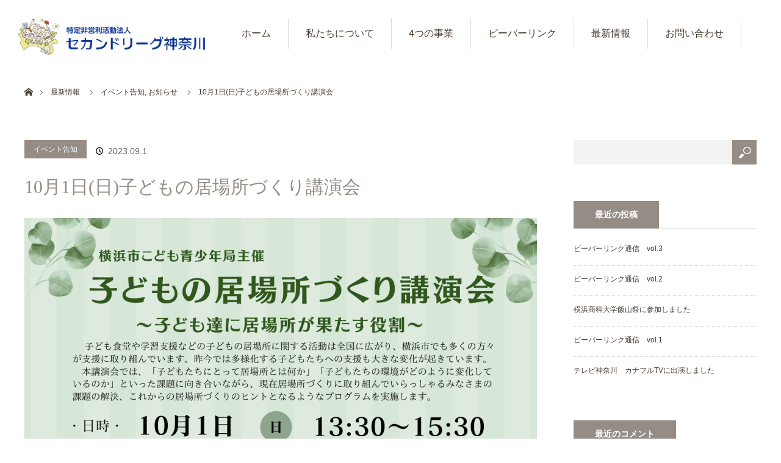

--- FILE ---
content_type: text/html; charset=UTF-8
request_url: https://www.sl-kanagawa.org/20230901-02/
body_size: 74075
content:
<!DOCTYPE html>
<html class="pc" lang="ja">
<head>

<!-- Global Site Tag (gtag.js) - Google Analytics -->
<script async src="https://www.googletagmanager.com/gtag/js?id=UA-107295365-1"></script>
<script>
  window.dataLayer = window.dataLayer || [];
  function gtag(){dataLayer.push(arguments)};
  gtag('js', new Date());

  gtag('config', 'UA-107295365-1');
</script>

<meta charset="UTF-8">
<!--[if IE]><meta http-equiv="X-UA-Compatible" content="IE=edge"><![endif]-->
<meta name="viewport" content="width=device-width,initial-scale=1">
<title>10月1日(日)子どもの居場所づくり講演会 | セカンドリーグ神奈川</title>
<meta name="description" content="　子どもの居場所づくり講演会を開催します。">
<link rel="pingback" href="https://www.sl-kanagawa.org/xmlrpc.php">
<meta name='robots' content='max-image-preview:large' />
<link rel='dns-prefetch' href='//www.google.com' />
<link rel="alternate" type="application/rss+xml" title="セカンドリーグ神奈川 &raquo; フィード" href="https://www.sl-kanagawa.org/feed/" />
<link rel="alternate" type="application/rss+xml" title="セカンドリーグ神奈川 &raquo; コメントフィード" href="https://www.sl-kanagawa.org/comments/feed/" />
<link rel="alternate" type="application/rss+xml" title="セカンドリーグ神奈川 &raquo; 10月1日(日)子どもの居場所づくり講演会 のコメントのフィード" href="https://www.sl-kanagawa.org/20230901-02/feed/" />
<link rel="alternate" title="oEmbed (JSON)" type="application/json+oembed" href="https://www.sl-kanagawa.org/wp-json/oembed/1.0/embed?url=https%3A%2F%2Fwww.sl-kanagawa.org%2F20230901-02%2F" />
<link rel="alternate" title="oEmbed (XML)" type="text/xml+oembed" href="https://www.sl-kanagawa.org/wp-json/oembed/1.0/embed?url=https%3A%2F%2Fwww.sl-kanagawa.org%2F20230901-02%2F&#038;format=xml" />
<style id='wp-img-auto-sizes-contain-inline-css' type='text/css'>
img:is([sizes=auto i],[sizes^="auto," i]){contain-intrinsic-size:3000px 1500px}
/*# sourceURL=wp-img-auto-sizes-contain-inline-css */
</style>
<link rel='stylesheet' id='style-css' href='https://www.sl-kanagawa.org/wp-content/themes/orion_tcd037/style.css?ver=2.3.1' type='text/css' media='all' />
<style id='wp-emoji-styles-inline-css' type='text/css'>

	img.wp-smiley, img.emoji {
		display: inline !important;
		border: none !important;
		box-shadow: none !important;
		height: 1em !important;
		width: 1em !important;
		margin: 0 0.07em !important;
		vertical-align: -0.1em !important;
		background: none !important;
		padding: 0 !important;
	}
/*# sourceURL=wp-emoji-styles-inline-css */
</style>
<style id='wp-block-library-inline-css' type='text/css'>
:root{--wp-block-synced-color:#7a00df;--wp-block-synced-color--rgb:122,0,223;--wp-bound-block-color:var(--wp-block-synced-color);--wp-editor-canvas-background:#ddd;--wp-admin-theme-color:#007cba;--wp-admin-theme-color--rgb:0,124,186;--wp-admin-theme-color-darker-10:#006ba1;--wp-admin-theme-color-darker-10--rgb:0,107,160.5;--wp-admin-theme-color-darker-20:#005a87;--wp-admin-theme-color-darker-20--rgb:0,90,135;--wp-admin-border-width-focus:2px}@media (min-resolution:192dpi){:root{--wp-admin-border-width-focus:1.5px}}.wp-element-button{cursor:pointer}:root .has-very-light-gray-background-color{background-color:#eee}:root .has-very-dark-gray-background-color{background-color:#313131}:root .has-very-light-gray-color{color:#eee}:root .has-very-dark-gray-color{color:#313131}:root .has-vivid-green-cyan-to-vivid-cyan-blue-gradient-background{background:linear-gradient(135deg,#00d084,#0693e3)}:root .has-purple-crush-gradient-background{background:linear-gradient(135deg,#34e2e4,#4721fb 50%,#ab1dfe)}:root .has-hazy-dawn-gradient-background{background:linear-gradient(135deg,#faaca8,#dad0ec)}:root .has-subdued-olive-gradient-background{background:linear-gradient(135deg,#fafae1,#67a671)}:root .has-atomic-cream-gradient-background{background:linear-gradient(135deg,#fdd79a,#004a59)}:root .has-nightshade-gradient-background{background:linear-gradient(135deg,#330968,#31cdcf)}:root .has-midnight-gradient-background{background:linear-gradient(135deg,#020381,#2874fc)}:root{--wp--preset--font-size--normal:16px;--wp--preset--font-size--huge:42px}.has-regular-font-size{font-size:1em}.has-larger-font-size{font-size:2.625em}.has-normal-font-size{font-size:var(--wp--preset--font-size--normal)}.has-huge-font-size{font-size:var(--wp--preset--font-size--huge)}.has-text-align-center{text-align:center}.has-text-align-left{text-align:left}.has-text-align-right{text-align:right}.has-fit-text{white-space:nowrap!important}#end-resizable-editor-section{display:none}.aligncenter{clear:both}.items-justified-left{justify-content:flex-start}.items-justified-center{justify-content:center}.items-justified-right{justify-content:flex-end}.items-justified-space-between{justify-content:space-between}.screen-reader-text{border:0;clip-path:inset(50%);height:1px;margin:-1px;overflow:hidden;padding:0;position:absolute;width:1px;word-wrap:normal!important}.screen-reader-text:focus{background-color:#ddd;clip-path:none;color:#444;display:block;font-size:1em;height:auto;left:5px;line-height:normal;padding:15px 23px 14px;text-decoration:none;top:5px;width:auto;z-index:100000}html :where(.has-border-color){border-style:solid}html :where([style*=border-top-color]){border-top-style:solid}html :where([style*=border-right-color]){border-right-style:solid}html :where([style*=border-bottom-color]){border-bottom-style:solid}html :where([style*=border-left-color]){border-left-style:solid}html :where([style*=border-width]){border-style:solid}html :where([style*=border-top-width]){border-top-style:solid}html :where([style*=border-right-width]){border-right-style:solid}html :where([style*=border-bottom-width]){border-bottom-style:solid}html :where([style*=border-left-width]){border-left-style:solid}html :where(img[class*=wp-image-]){height:auto;max-width:100%}:where(figure){margin:0 0 1em}html :where(.is-position-sticky){--wp-admin--admin-bar--position-offset:var(--wp-admin--admin-bar--height,0px)}@media screen and (max-width:600px){html :where(.is-position-sticky){--wp-admin--admin-bar--position-offset:0px}}

/*# sourceURL=wp-block-library-inline-css */
</style><style id='wp-block-image-inline-css' type='text/css'>
.wp-block-image>a,.wp-block-image>figure>a{display:inline-block}.wp-block-image img{box-sizing:border-box;height:auto;max-width:100%;vertical-align:bottom}@media not (prefers-reduced-motion){.wp-block-image img.hide{visibility:hidden}.wp-block-image img.show{animation:show-content-image .4s}}.wp-block-image[style*=border-radius] img,.wp-block-image[style*=border-radius]>a{border-radius:inherit}.wp-block-image.has-custom-border img{box-sizing:border-box}.wp-block-image.aligncenter{text-align:center}.wp-block-image.alignfull>a,.wp-block-image.alignwide>a{width:100%}.wp-block-image.alignfull img,.wp-block-image.alignwide img{height:auto;width:100%}.wp-block-image .aligncenter,.wp-block-image .alignleft,.wp-block-image .alignright,.wp-block-image.aligncenter,.wp-block-image.alignleft,.wp-block-image.alignright{display:table}.wp-block-image .aligncenter>figcaption,.wp-block-image .alignleft>figcaption,.wp-block-image .alignright>figcaption,.wp-block-image.aligncenter>figcaption,.wp-block-image.alignleft>figcaption,.wp-block-image.alignright>figcaption{caption-side:bottom;display:table-caption}.wp-block-image .alignleft{float:left;margin:.5em 1em .5em 0}.wp-block-image .alignright{float:right;margin:.5em 0 .5em 1em}.wp-block-image .aligncenter{margin-left:auto;margin-right:auto}.wp-block-image :where(figcaption){margin-bottom:1em;margin-top:.5em}.wp-block-image.is-style-circle-mask img{border-radius:9999px}@supports ((-webkit-mask-image:none) or (mask-image:none)) or (-webkit-mask-image:none){.wp-block-image.is-style-circle-mask img{border-radius:0;-webkit-mask-image:url('data:image/svg+xml;utf8,<svg viewBox="0 0 100 100" xmlns="http://www.w3.org/2000/svg"><circle cx="50" cy="50" r="50"/></svg>');mask-image:url('data:image/svg+xml;utf8,<svg viewBox="0 0 100 100" xmlns="http://www.w3.org/2000/svg"><circle cx="50" cy="50" r="50"/></svg>');mask-mode:alpha;-webkit-mask-position:center;mask-position:center;-webkit-mask-repeat:no-repeat;mask-repeat:no-repeat;-webkit-mask-size:contain;mask-size:contain}}:root :where(.wp-block-image.is-style-rounded img,.wp-block-image .is-style-rounded img){border-radius:9999px}.wp-block-image figure{margin:0}.wp-lightbox-container{display:flex;flex-direction:column;position:relative}.wp-lightbox-container img{cursor:zoom-in}.wp-lightbox-container img:hover+button{opacity:1}.wp-lightbox-container button{align-items:center;backdrop-filter:blur(16px) saturate(180%);background-color:#5a5a5a40;border:none;border-radius:4px;cursor:zoom-in;display:flex;height:20px;justify-content:center;opacity:0;padding:0;position:absolute;right:16px;text-align:center;top:16px;width:20px;z-index:100}@media not (prefers-reduced-motion){.wp-lightbox-container button{transition:opacity .2s ease}}.wp-lightbox-container button:focus-visible{outline:3px auto #5a5a5a40;outline:3px auto -webkit-focus-ring-color;outline-offset:3px}.wp-lightbox-container button:hover{cursor:pointer;opacity:1}.wp-lightbox-container button:focus{opacity:1}.wp-lightbox-container button:focus,.wp-lightbox-container button:hover,.wp-lightbox-container button:not(:hover):not(:active):not(.has-background){background-color:#5a5a5a40;border:none}.wp-lightbox-overlay{box-sizing:border-box;cursor:zoom-out;height:100vh;left:0;overflow:hidden;position:fixed;top:0;visibility:hidden;width:100%;z-index:100000}.wp-lightbox-overlay .close-button{align-items:center;cursor:pointer;display:flex;justify-content:center;min-height:40px;min-width:40px;padding:0;position:absolute;right:calc(env(safe-area-inset-right) + 16px);top:calc(env(safe-area-inset-top) + 16px);z-index:5000000}.wp-lightbox-overlay .close-button:focus,.wp-lightbox-overlay .close-button:hover,.wp-lightbox-overlay .close-button:not(:hover):not(:active):not(.has-background){background:none;border:none}.wp-lightbox-overlay .lightbox-image-container{height:var(--wp--lightbox-container-height);left:50%;overflow:hidden;position:absolute;top:50%;transform:translate(-50%,-50%);transform-origin:top left;width:var(--wp--lightbox-container-width);z-index:9999999999}.wp-lightbox-overlay .wp-block-image{align-items:center;box-sizing:border-box;display:flex;height:100%;justify-content:center;margin:0;position:relative;transform-origin:0 0;width:100%;z-index:3000000}.wp-lightbox-overlay .wp-block-image img{height:var(--wp--lightbox-image-height);min-height:var(--wp--lightbox-image-height);min-width:var(--wp--lightbox-image-width);width:var(--wp--lightbox-image-width)}.wp-lightbox-overlay .wp-block-image figcaption{display:none}.wp-lightbox-overlay button{background:none;border:none}.wp-lightbox-overlay .scrim{background-color:#fff;height:100%;opacity:.9;position:absolute;width:100%;z-index:2000000}.wp-lightbox-overlay.active{visibility:visible}@media not (prefers-reduced-motion){.wp-lightbox-overlay.active{animation:turn-on-visibility .25s both}.wp-lightbox-overlay.active img{animation:turn-on-visibility .35s both}.wp-lightbox-overlay.show-closing-animation:not(.active){animation:turn-off-visibility .35s both}.wp-lightbox-overlay.show-closing-animation:not(.active) img{animation:turn-off-visibility .25s both}.wp-lightbox-overlay.zoom.active{animation:none;opacity:1;visibility:visible}.wp-lightbox-overlay.zoom.active .lightbox-image-container{animation:lightbox-zoom-in .4s}.wp-lightbox-overlay.zoom.active .lightbox-image-container img{animation:none}.wp-lightbox-overlay.zoom.active .scrim{animation:turn-on-visibility .4s forwards}.wp-lightbox-overlay.zoom.show-closing-animation:not(.active){animation:none}.wp-lightbox-overlay.zoom.show-closing-animation:not(.active) .lightbox-image-container{animation:lightbox-zoom-out .4s}.wp-lightbox-overlay.zoom.show-closing-animation:not(.active) .lightbox-image-container img{animation:none}.wp-lightbox-overlay.zoom.show-closing-animation:not(.active) .scrim{animation:turn-off-visibility .4s forwards}}@keyframes show-content-image{0%{visibility:hidden}99%{visibility:hidden}to{visibility:visible}}@keyframes turn-on-visibility{0%{opacity:0}to{opacity:1}}@keyframes turn-off-visibility{0%{opacity:1;visibility:visible}99%{opacity:0;visibility:visible}to{opacity:0;visibility:hidden}}@keyframes lightbox-zoom-in{0%{transform:translate(calc((-100vw + var(--wp--lightbox-scrollbar-width))/2 + var(--wp--lightbox-initial-left-position)),calc(-50vh + var(--wp--lightbox-initial-top-position))) scale(var(--wp--lightbox-scale))}to{transform:translate(-50%,-50%) scale(1)}}@keyframes lightbox-zoom-out{0%{transform:translate(-50%,-50%) scale(1);visibility:visible}99%{visibility:visible}to{transform:translate(calc((-100vw + var(--wp--lightbox-scrollbar-width))/2 + var(--wp--lightbox-initial-left-position)),calc(-50vh + var(--wp--lightbox-initial-top-position))) scale(var(--wp--lightbox-scale));visibility:hidden}}
/*# sourceURL=https://www.sl-kanagawa.org/wp-includes/blocks/image/style.min.css */
</style>
<style id='wp-block-paragraph-inline-css' type='text/css'>
.is-small-text{font-size:.875em}.is-regular-text{font-size:1em}.is-large-text{font-size:2.25em}.is-larger-text{font-size:3em}.has-drop-cap:not(:focus):first-letter{float:left;font-size:8.4em;font-style:normal;font-weight:100;line-height:.68;margin:.05em .1em 0 0;text-transform:uppercase}body.rtl .has-drop-cap:not(:focus):first-letter{float:none;margin-left:.1em}p.has-drop-cap.has-background{overflow:hidden}:root :where(p.has-background){padding:1.25em 2.375em}:where(p.has-text-color:not(.has-link-color)) a{color:inherit}p.has-text-align-left[style*="writing-mode:vertical-lr"],p.has-text-align-right[style*="writing-mode:vertical-rl"]{rotate:180deg}
/*# sourceURL=https://www.sl-kanagawa.org/wp-includes/blocks/paragraph/style.min.css */
</style>
<style id='global-styles-inline-css' type='text/css'>
:root{--wp--preset--aspect-ratio--square: 1;--wp--preset--aspect-ratio--4-3: 4/3;--wp--preset--aspect-ratio--3-4: 3/4;--wp--preset--aspect-ratio--3-2: 3/2;--wp--preset--aspect-ratio--2-3: 2/3;--wp--preset--aspect-ratio--16-9: 16/9;--wp--preset--aspect-ratio--9-16: 9/16;--wp--preset--color--black: #000000;--wp--preset--color--cyan-bluish-gray: #abb8c3;--wp--preset--color--white: #ffffff;--wp--preset--color--pale-pink: #f78da7;--wp--preset--color--vivid-red: #cf2e2e;--wp--preset--color--luminous-vivid-orange: #ff6900;--wp--preset--color--luminous-vivid-amber: #fcb900;--wp--preset--color--light-green-cyan: #7bdcb5;--wp--preset--color--vivid-green-cyan: #00d084;--wp--preset--color--pale-cyan-blue: #8ed1fc;--wp--preset--color--vivid-cyan-blue: #0693e3;--wp--preset--color--vivid-purple: #9b51e0;--wp--preset--gradient--vivid-cyan-blue-to-vivid-purple: linear-gradient(135deg,rgb(6,147,227) 0%,rgb(155,81,224) 100%);--wp--preset--gradient--light-green-cyan-to-vivid-green-cyan: linear-gradient(135deg,rgb(122,220,180) 0%,rgb(0,208,130) 100%);--wp--preset--gradient--luminous-vivid-amber-to-luminous-vivid-orange: linear-gradient(135deg,rgb(252,185,0) 0%,rgb(255,105,0) 100%);--wp--preset--gradient--luminous-vivid-orange-to-vivid-red: linear-gradient(135deg,rgb(255,105,0) 0%,rgb(207,46,46) 100%);--wp--preset--gradient--very-light-gray-to-cyan-bluish-gray: linear-gradient(135deg,rgb(238,238,238) 0%,rgb(169,184,195) 100%);--wp--preset--gradient--cool-to-warm-spectrum: linear-gradient(135deg,rgb(74,234,220) 0%,rgb(151,120,209) 20%,rgb(207,42,186) 40%,rgb(238,44,130) 60%,rgb(251,105,98) 80%,rgb(254,248,76) 100%);--wp--preset--gradient--blush-light-purple: linear-gradient(135deg,rgb(255,206,236) 0%,rgb(152,150,240) 100%);--wp--preset--gradient--blush-bordeaux: linear-gradient(135deg,rgb(254,205,165) 0%,rgb(254,45,45) 50%,rgb(107,0,62) 100%);--wp--preset--gradient--luminous-dusk: linear-gradient(135deg,rgb(255,203,112) 0%,rgb(199,81,192) 50%,rgb(65,88,208) 100%);--wp--preset--gradient--pale-ocean: linear-gradient(135deg,rgb(255,245,203) 0%,rgb(182,227,212) 50%,rgb(51,167,181) 100%);--wp--preset--gradient--electric-grass: linear-gradient(135deg,rgb(202,248,128) 0%,rgb(113,206,126) 100%);--wp--preset--gradient--midnight: linear-gradient(135deg,rgb(2,3,129) 0%,rgb(40,116,252) 100%);--wp--preset--font-size--small: 13px;--wp--preset--font-size--medium: 20px;--wp--preset--font-size--large: 36px;--wp--preset--font-size--x-large: 42px;--wp--preset--spacing--20: 0.44rem;--wp--preset--spacing--30: 0.67rem;--wp--preset--spacing--40: 1rem;--wp--preset--spacing--50: 1.5rem;--wp--preset--spacing--60: 2.25rem;--wp--preset--spacing--70: 3.38rem;--wp--preset--spacing--80: 5.06rem;--wp--preset--shadow--natural: 6px 6px 9px rgba(0, 0, 0, 0.2);--wp--preset--shadow--deep: 12px 12px 50px rgba(0, 0, 0, 0.4);--wp--preset--shadow--sharp: 6px 6px 0px rgba(0, 0, 0, 0.2);--wp--preset--shadow--outlined: 6px 6px 0px -3px rgb(255, 255, 255), 6px 6px rgb(0, 0, 0);--wp--preset--shadow--crisp: 6px 6px 0px rgb(0, 0, 0);}:where(.is-layout-flex){gap: 0.5em;}:where(.is-layout-grid){gap: 0.5em;}body .is-layout-flex{display: flex;}.is-layout-flex{flex-wrap: wrap;align-items: center;}.is-layout-flex > :is(*, div){margin: 0;}body .is-layout-grid{display: grid;}.is-layout-grid > :is(*, div){margin: 0;}:where(.wp-block-columns.is-layout-flex){gap: 2em;}:where(.wp-block-columns.is-layout-grid){gap: 2em;}:where(.wp-block-post-template.is-layout-flex){gap: 1.25em;}:where(.wp-block-post-template.is-layout-grid){gap: 1.25em;}.has-black-color{color: var(--wp--preset--color--black) !important;}.has-cyan-bluish-gray-color{color: var(--wp--preset--color--cyan-bluish-gray) !important;}.has-white-color{color: var(--wp--preset--color--white) !important;}.has-pale-pink-color{color: var(--wp--preset--color--pale-pink) !important;}.has-vivid-red-color{color: var(--wp--preset--color--vivid-red) !important;}.has-luminous-vivid-orange-color{color: var(--wp--preset--color--luminous-vivid-orange) !important;}.has-luminous-vivid-amber-color{color: var(--wp--preset--color--luminous-vivid-amber) !important;}.has-light-green-cyan-color{color: var(--wp--preset--color--light-green-cyan) !important;}.has-vivid-green-cyan-color{color: var(--wp--preset--color--vivid-green-cyan) !important;}.has-pale-cyan-blue-color{color: var(--wp--preset--color--pale-cyan-blue) !important;}.has-vivid-cyan-blue-color{color: var(--wp--preset--color--vivid-cyan-blue) !important;}.has-vivid-purple-color{color: var(--wp--preset--color--vivid-purple) !important;}.has-black-background-color{background-color: var(--wp--preset--color--black) !important;}.has-cyan-bluish-gray-background-color{background-color: var(--wp--preset--color--cyan-bluish-gray) !important;}.has-white-background-color{background-color: var(--wp--preset--color--white) !important;}.has-pale-pink-background-color{background-color: var(--wp--preset--color--pale-pink) !important;}.has-vivid-red-background-color{background-color: var(--wp--preset--color--vivid-red) !important;}.has-luminous-vivid-orange-background-color{background-color: var(--wp--preset--color--luminous-vivid-orange) !important;}.has-luminous-vivid-amber-background-color{background-color: var(--wp--preset--color--luminous-vivid-amber) !important;}.has-light-green-cyan-background-color{background-color: var(--wp--preset--color--light-green-cyan) !important;}.has-vivid-green-cyan-background-color{background-color: var(--wp--preset--color--vivid-green-cyan) !important;}.has-pale-cyan-blue-background-color{background-color: var(--wp--preset--color--pale-cyan-blue) !important;}.has-vivid-cyan-blue-background-color{background-color: var(--wp--preset--color--vivid-cyan-blue) !important;}.has-vivid-purple-background-color{background-color: var(--wp--preset--color--vivid-purple) !important;}.has-black-border-color{border-color: var(--wp--preset--color--black) !important;}.has-cyan-bluish-gray-border-color{border-color: var(--wp--preset--color--cyan-bluish-gray) !important;}.has-white-border-color{border-color: var(--wp--preset--color--white) !important;}.has-pale-pink-border-color{border-color: var(--wp--preset--color--pale-pink) !important;}.has-vivid-red-border-color{border-color: var(--wp--preset--color--vivid-red) !important;}.has-luminous-vivid-orange-border-color{border-color: var(--wp--preset--color--luminous-vivid-orange) !important;}.has-luminous-vivid-amber-border-color{border-color: var(--wp--preset--color--luminous-vivid-amber) !important;}.has-light-green-cyan-border-color{border-color: var(--wp--preset--color--light-green-cyan) !important;}.has-vivid-green-cyan-border-color{border-color: var(--wp--preset--color--vivid-green-cyan) !important;}.has-pale-cyan-blue-border-color{border-color: var(--wp--preset--color--pale-cyan-blue) !important;}.has-vivid-cyan-blue-border-color{border-color: var(--wp--preset--color--vivid-cyan-blue) !important;}.has-vivid-purple-border-color{border-color: var(--wp--preset--color--vivid-purple) !important;}.has-vivid-cyan-blue-to-vivid-purple-gradient-background{background: var(--wp--preset--gradient--vivid-cyan-blue-to-vivid-purple) !important;}.has-light-green-cyan-to-vivid-green-cyan-gradient-background{background: var(--wp--preset--gradient--light-green-cyan-to-vivid-green-cyan) !important;}.has-luminous-vivid-amber-to-luminous-vivid-orange-gradient-background{background: var(--wp--preset--gradient--luminous-vivid-amber-to-luminous-vivid-orange) !important;}.has-luminous-vivid-orange-to-vivid-red-gradient-background{background: var(--wp--preset--gradient--luminous-vivid-orange-to-vivid-red) !important;}.has-very-light-gray-to-cyan-bluish-gray-gradient-background{background: var(--wp--preset--gradient--very-light-gray-to-cyan-bluish-gray) !important;}.has-cool-to-warm-spectrum-gradient-background{background: var(--wp--preset--gradient--cool-to-warm-spectrum) !important;}.has-blush-light-purple-gradient-background{background: var(--wp--preset--gradient--blush-light-purple) !important;}.has-blush-bordeaux-gradient-background{background: var(--wp--preset--gradient--blush-bordeaux) !important;}.has-luminous-dusk-gradient-background{background: var(--wp--preset--gradient--luminous-dusk) !important;}.has-pale-ocean-gradient-background{background: var(--wp--preset--gradient--pale-ocean) !important;}.has-electric-grass-gradient-background{background: var(--wp--preset--gradient--electric-grass) !important;}.has-midnight-gradient-background{background: var(--wp--preset--gradient--midnight) !important;}.has-small-font-size{font-size: var(--wp--preset--font-size--small) !important;}.has-medium-font-size{font-size: var(--wp--preset--font-size--medium) !important;}.has-large-font-size{font-size: var(--wp--preset--font-size--large) !important;}.has-x-large-font-size{font-size: var(--wp--preset--font-size--x-large) !important;}
/*# sourceURL=global-styles-inline-css */
</style>

<style id='classic-theme-styles-inline-css' type='text/css'>
/*! This file is auto-generated */
.wp-block-button__link{color:#fff;background-color:#32373c;border-radius:9999px;box-shadow:none;text-decoration:none;padding:calc(.667em + 2px) calc(1.333em + 2px);font-size:1.125em}.wp-block-file__button{background:#32373c;color:#fff;text-decoration:none}
/*# sourceURL=/wp-includes/css/classic-themes.min.css */
</style>
<link rel='stylesheet' id='contact-form-7-css' href='https://www.sl-kanagawa.org/wp-content/plugins/contact-form-7/includes/css/styles.css?ver=5.5.2' type='text/css' media='all' />
<script type="text/javascript" src="https://www.sl-kanagawa.org/wp-includes/js/jquery/jquery.min.js?ver=3.7.1" id="jquery-core-js"></script>
<script type="text/javascript" src="https://www.sl-kanagawa.org/wp-includes/js/jquery/jquery-migrate.min.js?ver=3.4.1" id="jquery-migrate-js"></script>
<link rel="https://api.w.org/" href="https://www.sl-kanagawa.org/wp-json/" /><link rel="alternate" title="JSON" type="application/json" href="https://www.sl-kanagawa.org/wp-json/wp/v2/posts/3708" /><link rel="canonical" href="https://www.sl-kanagawa.org/20230901-02/" />
<link rel='shortlink' href='https://www.sl-kanagawa.org/?p=3708' />

<script src="https://www.sl-kanagawa.org/wp-content/themes/orion_tcd037/js/jquery.easing.1.3.js?ver=2.3.1"></script>
<script src="https://www.sl-kanagawa.org/wp-content/themes/orion_tcd037/js/jscript.js?ver=2.3.1"></script>


<link rel="stylesheet" media="screen and (max-width:770px)" href="https://www.sl-kanagawa.org/wp-content/themes/orion_tcd037/footer-bar/footer-bar.css?ver=2.3.1">
<script src="https://www.sl-kanagawa.org/wp-content/themes/orion_tcd037/js/comment.js?ver=2.3.1"></script>

<link rel="stylesheet" media="screen and (max-width:770px)" href="https://www.sl-kanagawa.org/wp-content/themes/orion_tcd037/responsive.css?ver=2.3.1">

<style type="text/css">
body, input, textarea { font-family: "Segoe UI", Verdana, "游ゴシック", YuGothic, "Hiragino Kaku Gothic ProN", Meiryo, sans-serif; }
.rich_font { font-family: "Times New Roman" , "游明朝" , "Yu Mincho" , "游明朝体" , "YuMincho" , "ヒラギノ明朝 Pro W3" , "Hiragino Mincho Pro" , "HiraMinProN-W3" , "HGS明朝E" , "ＭＳ Ｐ明朝" , "MS PMincho" , serif; font-weight:400; }

body { font-size:15px; }

.pc #header .logo { font-size:21px; }
.mobile #header .logo { font-size:px; }
#header_logo_index .logo { font-size:40px; }
#footer_logo_index .logo { font-size:40px; }
#header_logo_index .desc { font-size:12px; }
#footer_logo .desc { font-size:12px; }
.pc #index_content1 .index_content_header .headline { font-size:40px; }
.pc #index_content1 .index_content_header .desc { font-size:16px; }
.pc #index_content2 .index_content_header .headline { font-size:40px; }
.pc #index_content2 .index_content_header .desc { font-size:15px; }
.pc #index_dis .index_content_header .headline { font-size:40px; }
.pc #index_dis .index_content_header .desc { font-size:15px; }

.pc #index_dis .index_content_header3 .headline { font-size:40px; }
.pc #index_dis .index_content_header3 .desc { font-size:15px; }

#post_title { font-size:30px; }
.post_content { font-size:15px; }

.pc #header, #bread_crumb, .pc #global_menu ul ul a, #index_dis_slider .link, #previous_next_post .label, #related_post .headline span, #comment_headline span, .side_headline span, .widget_search #search-btn input, .widget_search #searchsubmit, .side_widget.google_search #searchsubmit, .page_navi span.current
 { background-color:#FFFFFF; }

.footer_menu li.no_link a { color:#FFFFFF; }

.post_content a{ color:#FF9600; }
a:hover, #comment_header ul li a:hover, .pc #global_menu > ul > li.active > a, .pc #global_menu li.current-menu-item > a, .pc #global_menu > ul > li > a:hover, #header_logo .logo a:hover, #bread_crumb li.home a:hover:before, #bread_crumb li a:hover
 { color:#FFBB34; }

#global_menu ul ul a:hover, #return_top a:hover, .next_page_link a:hover, .page_navi a:hover, .collapse_category_list li a:hover .count, .index_box_list .link:hover, .index_content_header2 .link a:hover, #index_blog_list li .category a:hover, .slick-arrow:hover, #index_dis_slider .link:hover, #header_logo_index .link:hover,
 #previous_next_page a:hover, .page_navi p.back a:hover, #post_meta_top .category a:hover, .collapse_category_list li a:hover .count, .mobile #global_menu li a:hover,
   #wp-calendar td a:hover, #wp-calendar #prev a:hover, #wp-calendar #next a:hover, .widget_search #search-btn input:hover, .widget_search #searchsubmit:hover, .side_widget.google_search #searchsubmit:hover,
    #submit_comment:hover, #comment_header ul li a:hover, #comment_header ul li.comment_switch_active a, #comment_header #comment_closed p, #post_pagination a:hover, #post_pagination p, a.menu_button:hover, .mobile .footer_menu a:hover, .mobile #footer_menu_bottom li a:hover, .post_content .bt_orion:hover
     { background-color:#FFBB34; }

#comment_textarea textarea:focus, #guest_info input:focus, #comment_header ul li a:hover, #comment_header ul li.comment_switch_active a, #comment_header #comment_closed p
 { border-color:#FFBB34; }

#comment_header ul li.comment_switch_active a:after, #comment_header #comment_closed p:after
 { border-color:#FFBB34 transparent transparent transparent; }

.collapse_category_list li a:before
 { border-color: transparent transparent transparent #FFBB34; }




body{font-size:16px;}

</style>


<script type="text/javascript">
jQuery(document).ready(function($) {

  $("a").bind("focus",function(){if(this.blur)this.blur();});
  $("a.target_blank").attr("target","_blank");

  $('#return_top a, #header_logo_index a').click(function() {
    var myHref= $(this).attr("href");
          var myPos = $(myHref).offset().top;
        $("html,body").animate({scrollTop : myPos}, 1000, 'easeOutExpo');
    return false;
  });

  $(window).load(function() {
   $('#header_image .title').delay(0).fadeIn(0);
  });


});
</script>


<style type="text/css"></style><link rel="shortcut icon" href="https://www.sl-kanagawa.org/wp-content/uploads/2017/09/favicon.ico">
<link rel="stylesheet" href="https://www.sl-kanagawa.org/wp-content/themes/orion_tcd037/content_style.css" type="text/css" media="all">
</head>
<body id="body" class="wp-singular post-template-default single single-post postid-3708 single-format-standard wp-theme-orion_tcd037">


 <div id="top">

  <div id="header">
   <div id="header_inner">
    <div id="header_logo">
     <div id="logo_image">
 <h1 class="logo">
  <a href="https://www.sl-kanagawa.org/" title="セカンドリーグ神奈川" data-label="セカンドリーグ神奈川"><img src="https://www.sl-kanagawa.org/wp-content/uploads/2026/01/logo.png?1769020756" alt="セカンドリーグ神奈川" title="セカンドリーグ神奈川" /></a>
 </h1>
</div>
    </div>
        <a href="#" class="menu_button"><span>menu</span></a>
    <div id="global_menu">
     <ul id="menu-%e3%81%b5%e3%82%89%e3%81%a3%e3%81%a8%e3%83%91%e3%83%ab%e8%8c%85%e3%82%b1%e5%b4%8e" class="menu"><li id="menu-item-75" class="menu-item menu-item-type-post_type menu-item-object-page menu-item-home menu-item-75"><a href="https://www.sl-kanagawa.org/">ホーム</a></li>
<li id="menu-item-73" class="menu-item menu-item-type-post_type menu-item-object-page menu-item-has-children menu-item-73"><a href="https://www.sl-kanagawa.org/about/">私たちについて</a>
<ul class="sub-menu">
	<li id="menu-item-179" class="menu-item menu-item-type-post_type menu-item-object-page menu-item-179"><a href="https://www.sl-kanagawa.org/about/overview/">セカンドリーグ神奈川とは</a></li>
	<li id="menu-item-178" class="menu-item menu-item-type-post_type menu-item-object-page menu-item-178"><a href="https://www.sl-kanagawa.org/about/access/">アクセス</a></li>
	<li id="menu-item-177" class="menu-item menu-item-type-post_type menu-item-object-page menu-item-177"><a href="https://www.sl-kanagawa.org/about/statute/">定款</a></li>
	<li id="menu-item-1581" class="menu-item menu-item-type-post_type menu-item-object-page menu-item-1581"><a href="https://www.sl-kanagawa.org/about/agreement/">会員規約</a></li>
	<li id="menu-item-176" class="menu-item menu-item-type-post_type menu-item-object-page menu-item-176"><a href="https://www.sl-kanagawa.org/about/privacy/">個人情報保護方針</a></li>
	<li id="menu-item-4117" class="menu-item menu-item-type-post_type menu-item-object-page menu-item-4117"><a href="https://www.sl-kanagawa.org/about/%e8%a1%a8%e5%bd%b0%e3%83%bb%e5%8f%97%e8%b3%9e/">表彰・受賞</a></li>
</ul>
</li>
<li id="menu-item-131" class="menu-item menu-item-type-post_type menu-item-object-page menu-item-has-children menu-item-131"><a href="https://www.sl-kanagawa.org/business/">4つの事業</a>
<ul class="sub-menu">
	<li id="menu-item-135" class="menu-item menu-item-type-post_type menu-item-object-page menu-item-135"><a href="https://www.sl-kanagawa.org/business/incubation/">コミュニティ事業　　　　　　　　　　　　　　　　　　(起業支援・協働連携創造事業）</a></li>
	<li id="menu-item-134" class="menu-item menu-item-type-post_type menu-item-object-page menu-item-134"><a href="https://www.sl-kanagawa.org/business/child-care/">　子育て・若者支援事業　　　　　　　　　　　　　　　（子育て支援団体支援・地域からの受託）</a></li>
	<li id="menu-item-133" class="menu-item menu-item-type-post_type menu-item-object-page menu-item-has-children menu-item-133"><a href="https://www.sl-kanagawa.org/business/matching/">フードバンク事業　　　　　　　　　　　　　　　　　　　（協働連携創造事業・地域団体からの受託）</a>
	<ul class="sub-menu">
		<li id="menu-item-768" class="menu-item menu-item-type-post_type menu-item-object-page menu-item-768"><a href="https://www.sl-kanagawa.org/business/matching/k-model/">食と地域をつなぐ：ビーバーリンク</a></li>
	</ul>
</li>
	<li id="menu-item-132" class="menu-item menu-item-type-post_type menu-item-object-page menu-item-132"><a href="https://www.sl-kanagawa.org/business/commissioned-projects/">施設管理事業　　　　　　　　　　　　　　　　　　　　　（地域の各種団体からの受託事業）</a></li>
</ul>
</li>
<li id="menu-item-3640" class="menu-item menu-item-type-post_type menu-item-object-page menu-item-has-children menu-item-3640"><a href="https://www.sl-kanagawa.org/beaverlink/">ビーバーリンク</a>
<ul class="sub-menu">
	<li id="menu-item-2526" class="menu-item menu-item-type-post_type menu-item-object-page menu-item-2526"><a href="https://www.sl-kanagawa.org/beaverlink/asao/">ビーバーリンク＠麻生</a></li>
	<li id="menu-item-2525" class="menu-item menu-item-type-post_type menu-item-object-page menu-item-2525"><a href="https://www.sl-kanagawa.org/beaverlink/miyamae/">ビーバーリンク＠宮前</a></li>
	<li id="menu-item-2533" class="menu-item menu-item-type-post_type menu-item-object-page menu-item-2533"><a href="https://www.sl-kanagawa.org/beaverlink/tsurumi/">ビーバーリンク＠鶴見</a></li>
	<li id="menu-item-2543" class="menu-item menu-item-type-post_type menu-item-object-page menu-item-2543"><a href="https://www.sl-kanagawa.org/beaverlink/yokohamakita/">ビーバーリンク＠横浜北</a></li>
	<li id="menu-item-2659" class="menu-item menu-item-type-post_type menu-item-object-page menu-item-2659"><a href="https://www.sl-kanagawa.org/beaverlink/yokohamasugeta/">ビーバーリンク＠横浜菅田</a></li>
	<li id="menu-item-2553" class="menu-item menu-item-type-post_type menu-item-object-page menu-item-2553"><a href="https://www.sl-kanagawa.org/beaverlink/yokohamanaka/">ビーバーリンク＠横浜中</a></li>
	<li id="menu-item-2554" class="menu-item menu-item-type-post_type menu-item-object-page menu-item-2554"><a href="https://www.sl-kanagawa.org/beaverlink/yokohamaminami/">ビーバーリンク＠横浜南</a></li>
	<li id="menu-item-2658" class="menu-item menu-item-type-post_type menu-item-object-page menu-item-2658"><a href="https://www.sl-kanagawa.org/beaverlink/yokosuka/">ビーバーリンク@横須賀</a></li>
	<li id="menu-item-2562" class="menu-item menu-item-type-post_type menu-item-object-page menu-item-2562"><a href="https://www.sl-kanagawa.org/beaverlink/syounan/">ビーバーリンク＠湘南</a></li>
	<li id="menu-item-2567" class="menu-item menu-item-type-post_type menu-item-object-page menu-item-2567"><a href="https://www.sl-kanagawa.org/beaverlink/fujisawa/">ビーバーリンク＠藤沢</a></li>
	<li id="menu-item-2575" class="menu-item menu-item-type-post_type menu-item-object-page menu-item-2575"><a href="https://www.sl-kanagawa.org/beaverlink/yamato/">ビーバーリンク＠大和</a></li>
	<li id="menu-item-2572" class="menu-item menu-item-type-post_type menu-item-object-page menu-item-2572"><a href="https://www.sl-kanagawa.org/beaverlink/sagami/">ビーバーリンク＠相模</a></li>
	<li id="menu-item-4663" class="menu-item menu-item-type-post_type menu-item-object-page menu-item-4663"><a href="https://www.sl-kanagawa.org/beaverlink/hiratsuka/">ビーバーリンク@平塚</a></li>
	<li id="menu-item-3595" class="menu-item menu-item-type-post_type menu-item-object-page menu-item-3595"><a href="https://www.sl-kanagawa.org/beaverlink/furattoparuchigasaki/">ビーバーリンク＠第２湘南</a></li>
	<li id="menu-item-4136" class="menu-item menu-item-type-post_type menu-item-object-page menu-item-4136"><a href="https://www.sl-kanagawa.org/beaverlink/reitotsurumi/">ビーバーリンク@第２鶴見</a></li>
	<li id="menu-item-4135" class="menu-item menu-item-type-post_type menu-item-object-page menu-item-4135"><a href="https://www.sl-kanagawa.org/beaverlink/dainiyokohamakita/">ビーバーリンク@第２横須賀</a></li>
	<li id="menu-item-4494" class="menu-item menu-item-type-post_type menu-item-object-page menu-item-4494"><a href="https://www.sl-kanagawa.org/beaverlink/dainiyokosuka/">ビーバーリンク@第２横須賀</a></li>
	<li id="menu-item-2560" class="menu-item menu-item-type-post_type menu-item-object-page menu-item-2560"><a href="https://www.sl-kanagawa.org/beaverlink/renkei/">ビーバーリンク賛同・連携の企業・団体等</a></li>
</ul>
</li>
<li id="menu-item-180" class="menu-item menu-item-type-custom menu-item-object-custom menu-item-has-children menu-item-180"><a href="/news/">最新情報</a>
<ul class="sub-menu">
	<li id="menu-item-181" class="menu-item menu-item-type-custom menu-item-object-custom menu-item-181"><a href="/category/topics/">お知らせ</a></li>
	<li id="menu-item-182" class="menu-item menu-item-type-custom menu-item-object-custom menu-item-182"><a href="/category/event/">イベント告知</a></li>
	<li id="menu-item-183" class="menu-item menu-item-type-custom menu-item-object-custom menu-item-183"><a href="/category/report/">イベント報告</a></li>
	<li id="menu-item-4134" class="menu-item menu-item-type-post_type menu-item-object-page menu-item-4134"><a href="https://www.sl-kanagawa.org/%e7%99%ba%e8%a1%8c%e7%89%a9/">発行物</a></li>
</ul>
</li>
<li id="menu-item-188" class="menu-item menu-item-type-post_type menu-item-object-page menu-item-188"><a href="https://www.sl-kanagawa.org/contact/">お問い合わせ</a></li>
</ul>    </div>
       </div><!-- END #header_inner -->
  </div><!-- END #header -->

  
 </div><!-- END #top -->

 <div id="main_contents" class="clearfix">


<div id="bread_crumb">

<ul class="clearfix">
 <li itemscope="itemscope" itemtype="http://data-vocabulary.org/Breadcrumb" class="home"><a itemprop="url" href="https://www.sl-kanagawa.org/"><span>ホーム</span></a></li>

 <li><a href="https://www.sl-kanagawa.org/20230901-02/">最新情報</a></li>
 <li><a href="https://www.sl-kanagawa.org/category/event/" rel="category tag">イベント告知</a>, <a href="https://www.sl-kanagawa.org/category/topics/" rel="category tag">お知らせ</a></li>
 <li class="last">10月1日(日)子どもの居場所づくり講演会</li>

</ul>
</div>

<div id="main_col" class="clearfix">

<div id="left_col">

 
 <div id="article">

  <ul id="post_meta_top" class="clearfix">
   <li class="category"><a href="https://www.sl-kanagawa.org/category/event/">イベント告知</a>
</li>   <li class="date"><time class="entry-date updated" datetime="2023-09-01T10:22:10+09:00">2023.09.1</time></li>  </ul>

  <h2 id="post_title" class="rich_font">10月1日(日)子どもの居場所づくり講演会</h2>

  
      <div id="post_image">
   <img width="840" height="580" src="https://www.sl-kanagawa.org/wp-content/uploads/2023/09/a37072d5dcf6131b3b3d68cb4577576b-840x580.png" class="attachment-size5 size-size5 wp-post-image" alt="" decoding="async" fetchpriority="high" />  </div>
    

  <div class="post_content clearfix">
   </p>
</p>
<p>　子どもの居場所づくり講演会を開催します。</p>
</p>
<p>　本講演会では、「子どもたちにとって居場所とは何か」「子どもたちの環境がどのように変化してい</p>
</p>
<p>るのか」といった課題に向き合いながら、現在居場所づくりに取り組んでいらっしゃるみなさまの課題</p>
</p>
<p>の解決、これからの居場所づくりのヒントとなるようなプログラムを実施します。</p>
</p>
</p>
</p>
</p>
<p>【 日時 】令和5年10月1日（日）　13：30～15：30</p>
</p>
<p>【 場所 】横浜市民協働推進センター1階　スペースAB</p>
</p>
<p>【 費用 】無料</p>
</p>
<p>【 内容 】基調講演　講師　米田佐知子</p>
</p>
<p>　　　　市内子どもの居場所の活動事例紹介　</p>
</p>
<p>【 定員 】50名</p>
</p>
<p>【申込方法】下記URL、メールでお申込みください。</p>
</p>
<p>【申込・問合せ先】特定非営利活動法人セカンドリーグ神奈川</p>
</p>
<p>● URL ：<a href="https://onl.sc/LGeKRPT">https://onl.sc/LGeKRPT</a></p>
</p>
<p>●メール：<a href="mailto:sl-kanagawa@pal.or.jp" target="_blank" rel="noreferrer noopener">sl-kanagawa@pal.or.jp</a></p>
</p>
<p>●電話　：045-470-5564</p>
</p>
</p>
<figure class="wp-block-image size-large"><img decoding="async" width="724" height="1024" src="https://www.sl-kanagawa.org/wp-content/uploads/2023/09/2c6a91004cb0c87b238f6d5cba75e67e-724x1024.png" alt="" class="wp-image-3695" srcset="https://www.sl-kanagawa.org/wp-content/uploads/2023/09/2c6a91004cb0c87b238f6d5cba75e67e-724x1024.png 724w, https://www.sl-kanagawa.org/wp-content/uploads/2023/09/2c6a91004cb0c87b238f6d5cba75e67e-212x300.png 212w, https://www.sl-kanagawa.org/wp-content/uploads/2023/09/2c6a91004cb0c87b238f6d5cba75e67e-768x1086.png 768w, https://www.sl-kanagawa.org/wp-content/uploads/2023/09/2c6a91004cb0c87b238f6d5cba75e67e-1086x1536.png 1086w, https://www.sl-kanagawa.org/wp-content/uploads/2023/09/2c6a91004cb0c87b238f6d5cba75e67e.png 1414w" sizes="(max-width: 724px) 100vw, 724px" /></figure>
</p>
</p>
<p><strong>PDFはこちら</strong><a rel="noreferrer noopener" href="https://www.sl-kanagawa.org/wp-content/uploads/2023/04/b5776b7aa18aa3958c6a9edc30bef523.pdf" target="_blank">→</a><a href="https://www.sl-kanagawa.org/wp-content/uploads/2023/09/eb012a1686813d99a5bc2b969613df88.pdf">https://www.sl-kanagawa.org/wp-content/uploads/2023/09/eb012a1686813d99a5bc2b969613df88.pdf</a></p>
</p></p>
     </div>

    <div class="single_share" id="single_share_bottom">
   
<!--Type1-->

<div id="share_top1">

 

<div class="sns">
<ul class="type1 clearfix">
<!--Twitterボタン-->
<li class="twitter">
<a href="http://twitter.com/share?text=10%E6%9C%881%E6%97%A5%28%E6%97%A5%29%E5%AD%90%E3%81%A9%E3%82%82%E3%81%AE%E5%B1%85%E5%A0%B4%E6%89%80%E3%81%A5%E3%81%8F%E3%82%8A%E8%AC%9B%E6%BC%94%E4%BC%9A&url=https%3A%2F%2Fwww.sl-kanagawa.org%2F20230901-02%2F&via=secondleague&tw_p=tweetbutton&related=secondleague" onclick="javascript:window.open(this.href, '', 'menubar=no,toolbar=no,resizable=yes,scrollbars=yes,height=400,width=600');return false;"><i class="icon-twitter"></i><span class="ttl">Tweet</span><span class="share-count"></span></a></li>

<!--Facebookボタン-->
<li class="facebook">
<a href="//www.facebook.com/sharer/sharer.php?u=https://www.sl-kanagawa.org/20230901-02/&amp;t=10%E6%9C%881%E6%97%A5%28%E6%97%A5%29%E5%AD%90%E3%81%A9%E3%82%82%E3%81%AE%E5%B1%85%E5%A0%B4%E6%89%80%E3%81%A5%E3%81%8F%E3%82%8A%E8%AC%9B%E6%BC%94%E4%BC%9A" class="facebook-btn-icon-link" target="blank" rel="nofollow"><i class="icon-facebook"></i><span class="ttl">Share</span><span class="share-count"></span></a></li>

<!--Google+ボタン-->
<li class="googleplus">
<a href="https://plus.google.com/share?url=https%3A%2F%2Fwww.sl-kanagawa.org%2F20230901-02%2F" onclick="javascript:window.open(this.href, '', 'menubar=no,toolbar=no,resizable=yes,scrollbars=yes,height=600,width=500');return false;"><i class="icon-google-plus"></i><span class="ttl">+1</span><span class="share-count"></span></a></li>



<!--RSSボタン-->
<li class="rss">
<a href="https://www.sl-kanagawa.org/feed/" target="blank"><i class="icon-rss"></i><span class="ttl">RSS</span></a></li>



</ul>
</div>

</div>


<!--Type2-->

<!--Type3-->

<!--Type4-->

<!--Type5-->
  </div>
  
    <ul id="post_meta_bottom" class="clearfix">
   <!--?php if ($options['show_author']) : ?><li class="post_author"--><!--?php _e("Author","tcd-w"); ?>: <!--?php if (function_exists('coauthors_posts_links')) { coauthors_posts_links(', ',', ','','',true); } else { the_author_posts_link(); }; ?></li><!--?php endif; ?-->
   <li class="post_category"><a href="https://www.sl-kanagawa.org/category/event/" rel="category tag">イベント告知</a>, <a href="https://www.sl-kanagawa.org/category/topics/" rel="category tag">お知らせ</a></li>        </ul>
  
    <div id="previous_next_post" class="clearfix">
   <div class='prev_post'><p class='label'>PREV</p><a href='https://www.sl-kanagawa.org/2022-12-23%e5%81%a5%e5%ba%b7%e3%83%81%e3%82%a7%e3%83%83%e3%82%af-2-2-2-2-2-2-2-2/' title='9月29日(金)　ふらっとマーケット'><img width="200" height="200" src="https://www.sl-kanagawa.org/wp-content/uploads/2023/09/c328589955060146cb4657da6e1cc785-200x200.png" class="attachment-size1 size-size1 wp-post-image" alt="" decoding="async" srcset="https://www.sl-kanagawa.org/wp-content/uploads/2023/09/c328589955060146cb4657da6e1cc785-200x200.png 200w, https://www.sl-kanagawa.org/wp-content/uploads/2023/09/c328589955060146cb4657da6e1cc785-150x150.png 150w, https://www.sl-kanagawa.org/wp-content/uploads/2023/09/c328589955060146cb4657da6e1cc785-120x120.png 120w" sizes="(max-width: 200px) 100vw, 200px" /><span class='title'>9月29日(金)　ふらっとマーケット</span></a></div>
<div class='next_post'><p class='label'>NEXT</p><a href='https://www.sl-kanagawa.org/20230901-03/' title='10月8日(日)・14日(土)・18日(水)　テーマ別座談会'><img width="200" height="200" src="https://www.sl-kanagawa.org/wp-content/uploads/2023/09/f06722d37ecace9a2bd60a35c54ba9d2-200x200.png" class="attachment-size1 size-size1 wp-post-image" alt="" decoding="async" loading="lazy" srcset="https://www.sl-kanagawa.org/wp-content/uploads/2023/09/f06722d37ecace9a2bd60a35c54ba9d2-200x200.png 200w, https://www.sl-kanagawa.org/wp-content/uploads/2023/09/f06722d37ecace9a2bd60a35c54ba9d2-150x150.png 150w, https://www.sl-kanagawa.org/wp-content/uploads/2023/09/f06722d37ecace9a2bd60a35c54ba9d2-120x120.png 120w" sizes="auto, (max-width: 200px) 100vw, 200px" /><span class='title'>10月8日(日)・14日(土)・18日(水)　テーマ別座談会</span></a></div>
  </div>
  
 </div><!-- END #article -->

 <!-- banner1 -->
    
  <div id="related_post">
  <h3 class="headline"><span>関連記事一覧</span></h3>
  <ol class="clearfix">
      <li class="clearfix num1">
    <a class="image" href="https://www.sl-kanagawa.org/%e3%81%8b%e3%81%aa%e3%81%8c%e3%82%8f%e6%b0%97%e5%80%99%e9%9d%9e%e5%b8%b8%e4%ba%8b%e6%85%8b%e5%ae%a3%e8%a8%80/"><img width="500" height="347" src="https://www.sl-kanagawa.org/wp-content/uploads/2020/02/09230a88d7b3db7e9a9c532a14668f01.png" class="attachment-size2 size-size2 wp-post-image" alt="" decoding="async" loading="lazy" srcset="https://www.sl-kanagawa.org/wp-content/uploads/2020/02/09230a88d7b3db7e9a9c532a14668f01.png 500w, https://www.sl-kanagawa.org/wp-content/uploads/2020/02/09230a88d7b3db7e9a9c532a14668f01-300x208.png 300w" sizes="auto, (max-width: 500px) 100vw, 500px" /></a>
    <div class="desc">
     <h4 class="title"><a href="https://www.sl-kanagawa.org/%e3%81%8b%e3%81%aa%e3%81%8c%e3%82%8f%e6%b0%97%e5%80%99%e9%9d%9e%e5%b8%b8%e4%ba%8b%e6%85%8b%e5%ae%a3%e8%a8%80/" name="">かながわ気候非常事態宣言</a></h4>
    </div>
   </li>
      <li class="clearfix num2">
    <a class="image" href="https://www.sl-kanagawa.org/2022-12-23%e5%81%a5%e5%ba%b7%e3%83%81%e3%82%a7%e3%83%83%e3%82%af-2-2-2-2-2-2-2/"><img width="500" height="347" src="https://www.sl-kanagawa.org/wp-content/uploads/2023/07/e9b32f0e3cb33edcafcfd8e7ae28bf38-500x347.png" class="attachment-size2 size-size2 wp-post-image" alt="" decoding="async" loading="lazy" /></a>
    <div class="desc">
     <h4 class="title"><a href="https://www.sl-kanagawa.org/2022-12-23%e5%81%a5%e5%ba%b7%e3%83%81%e3%82%a7%e3%83%83%e3%82%af-2-2-2-2-2-2-2/" name="">7月28日(金)・7月29日(土)　ふらっとマーケット</a></h4>
    </div>
   </li>
      <li class="clearfix num3">
    <a class="image" href="https://www.sl-kanagawa.org/12%e6%9c%8825%e6%97%a5%ef%bc%88%e6%b0%b4%ef%bc%89%e3%82%af%e3%83%aa%e3%82%b9%e3%83%9e%e3%82%b9%e7%99%ba%e8%a1%a8%e4%bc%9a/"><img width="500" height="347" src="https://www.sl-kanagawa.org/wp-content/uploads/2019/12/8625cccc941cb41fb1c7a821855c4bc6.png" class="attachment-size2 size-size2 wp-post-image" alt="" decoding="async" loading="lazy" srcset="https://www.sl-kanagawa.org/wp-content/uploads/2019/12/8625cccc941cb41fb1c7a821855c4bc6.png 500w, https://www.sl-kanagawa.org/wp-content/uploads/2019/12/8625cccc941cb41fb1c7a821855c4bc6-300x208.png 300w" sizes="auto, (max-width: 500px) 100vw, 500px" /></a>
    <div class="desc">
     <h4 class="title"><a href="https://www.sl-kanagawa.org/12%e6%9c%8825%e6%97%a5%ef%bc%88%e6%b0%b4%ef%bc%89%e3%82%af%e3%83%aa%e3%82%b9%e3%83%9e%e3%82%b9%e7%99%ba%e8%a1%a8%e4%bc%9a/" name="">12月25日（水）クリスマス発表会</a></h4>
    </div>
   </li>
      <li class="clearfix num4">
    <a class="image" href="https://www.sl-kanagawa.org/202006-01/"><img width="500" height="347" src="https://www.sl-kanagawa.org/wp-content/uploads/2020/06/main-1-500x347.jpg" class="attachment-size2 size-size2 wp-post-image" alt="ひとりで子育てがんばるママ交流会" decoding="async" loading="lazy" srcset="https://www.sl-kanagawa.org/wp-content/uploads/2020/06/main-1-500x347.jpg 500w, https://www.sl-kanagawa.org/wp-content/uploads/2020/06/main-1-300x208.jpg 300w, https://www.sl-kanagawa.org/wp-content/uploads/2020/06/main-1-768x533.jpg 768w, https://www.sl-kanagawa.org/wp-content/uploads/2020/06/main-1.jpg 840w" sizes="auto, (max-width: 500px) 100vw, 500px" /></a>
    <div class="desc">
     <h4 class="title"><a href="https://www.sl-kanagawa.org/202006-01/" name="">2020年6月28日（日）武蔵新城～ひとり親家庭の方へ～ひとりで子育てがんばるママ交流会</a></h4>
    </div>
   </li>
      <li class="clearfix num5">
    <a class="image" href="https://www.sl-kanagawa.org/%e3%82%ae%e3%82%bf%e3%83%bc%e6%95%99%e5%ae%a4%e3%81%94%e6%a1%88%e5%86%85/"><img width="500" height="347" src="https://www.sl-kanagawa.org/wp-content/uploads/2022/06/24a2596997319675dd33b327b512d19f-500x347.png" class="attachment-size2 size-size2 wp-post-image" alt="" decoding="async" loading="lazy" /></a>
    <div class="desc">
     <h4 class="title"><a href="https://www.sl-kanagawa.org/%e3%82%ae%e3%82%bf%e3%83%bc%e6%95%99%e5%ae%a4%e3%81%94%e6%a1%88%e5%86%85/" name="">ふらっと　ギター教室のご案内</a></h4>
    </div>
   </li>
      <li class="clearfix num6">
    <a class="image" href="https://www.sl-kanagawa.org/2022-12-23%e5%81%a5%e5%ba%b7%e3%83%81%e3%82%a7%e3%83%83%e3%82%af-2-3-2-2-2-2-2-2-2-2-2-2-2-2-2-2-2-2-2/"><img width="500" height="347" src="https://www.sl-kanagawa.org/wp-content/uploads/2024/11/20900058d5202313f77917d3efe37f53-500x347.png" class="attachment-size2 size-size2 wp-post-image" alt="" decoding="async" loading="lazy" /></a>
    <div class="desc">
     <h4 class="title"><a href="https://www.sl-kanagawa.org/2022-12-23%e5%81%a5%e5%ba%b7%e3%83%81%e3%82%a7%e3%83%83%e3%82%af-2-3-2-2-2-2-2-2-2-2-2-2-2-2-2-2-2-2-2/" name="">11月26日（火）健康チェックの会</a></h4>
    </div>
   </li>
     </ol>
 </div>
  
 




  <div id="comments">

 


 
 </div><!-- #comment end -->
 <!-- banner2 -->
  
</div><!-- END #left_col -->


  <div id="side_col">
  <div class="side_widget clearfix widget_search" id="search-2">
<form role="search" method="get" id="searchform" class="searchform" action="https://www.sl-kanagawa.org/">
				<div>
					<label class="screen-reader-text" for="s">検索:</label>
					<input type="text" value="" name="s" id="s" />
					<input type="submit" id="searchsubmit" value="検索" />
				</div>
			</form></div>

		<div class="side_widget clearfix widget_recent_entries" id="recent-posts-2">

		<h3 class="side_headline"><span>最近の投稿</span></h3>
		<ul>
											<li>
					<a href="https://www.sl-kanagawa.org/%e3%83%93%e3%83%bc%e3%83%90%e3%83%bc%e3%83%aa%e3%83%b3%e3%82%af%e9%80%9a%e4%bf%a1%e3%80%80vol-3/">ビーバーリンク通信　vol.3</a>
									</li>
											<li>
					<a href="https://www.sl-kanagawa.org/%e3%83%93%e3%83%bc%e3%83%90%e3%83%bc%e3%83%aa%e3%83%b3%e3%82%af%e9%80%9a%e4%bf%a1%e3%80%80vol-2/">ビーバーリンク通信　vol.2</a>
									</li>
											<li>
					<a href="https://www.sl-kanagawa.org/%e6%a8%aa%e6%b5%9c%e5%95%86%e7%a7%91%e5%a4%a7%e5%ad%a6%e9%a3%af%e5%b1%b1%e7%a5%ad%e3%81%ab%e5%8f%82%e5%8a%a0%e3%81%97%e3%81%be%e3%81%97%e3%81%9f/">横浜商科大学飯山祭に参加しました</a>
									</li>
											<li>
					<a href="https://www.sl-kanagawa.org/%e3%83%93%e3%83%bc%e3%83%90%e3%83%bc%e3%83%aa%e3%83%b3%e3%82%af%e9%80%9a%e4%bf%a1%e3%80%80vol-1/">ビーバーリンク通信　vol.1</a>
									</li>
											<li>
					<a href="https://www.sl-kanagawa.org/%e3%83%86%e3%83%ac%e3%83%93%e7%a5%9e%e5%a5%88%e5%b7%9d%e3%80%80%e3%82%ab%e3%83%8a%e3%83%95%e3%83%abtv%e3%81%ab%e5%87%ba%e6%bc%94%e3%81%97%e3%81%be%e3%81%97%e3%81%9f/">テレビ神奈川　カナフルTVに出演しました</a>
									</li>
					</ul>

		</div>
<div class="side_widget clearfix widget_recent_comments" id="recent-comments-2">
<h3 class="side_headline"><span>最近のコメント</span></h3><ul id="recentcomments"></ul></div>
<div class="side_widget clearfix widget_archive" id="archives-2">
<h3 class="side_headline"><span>アーカイブ</span></h3>
			<ul>
					<li><a href='https://www.sl-kanagawa.org/2025/12/'>2025年12月</a></li>
	<li><a href='https://www.sl-kanagawa.org/2025/11/'>2025年11月</a></li>
	<li><a href='https://www.sl-kanagawa.org/2025/10/'>2025年10月</a></li>
	<li><a href='https://www.sl-kanagawa.org/2025/08/'>2025年8月</a></li>
	<li><a href='https://www.sl-kanagawa.org/2025/01/'>2025年1月</a></li>
	<li><a href='https://www.sl-kanagawa.org/2024/12/'>2024年12月</a></li>
	<li><a href='https://www.sl-kanagawa.org/2024/11/'>2024年11月</a></li>
	<li><a href='https://www.sl-kanagawa.org/2024/10/'>2024年10月</a></li>
	<li><a href='https://www.sl-kanagawa.org/2024/09/'>2024年9月</a></li>
	<li><a href='https://www.sl-kanagawa.org/2024/08/'>2024年8月</a></li>
	<li><a href='https://www.sl-kanagawa.org/2024/07/'>2024年7月</a></li>
	<li><a href='https://www.sl-kanagawa.org/2024/06/'>2024年6月</a></li>
	<li><a href='https://www.sl-kanagawa.org/2024/05/'>2024年5月</a></li>
	<li><a href='https://www.sl-kanagawa.org/2024/04/'>2024年4月</a></li>
	<li><a href='https://www.sl-kanagawa.org/2024/03/'>2024年3月</a></li>
	<li><a href='https://www.sl-kanagawa.org/2024/02/'>2024年2月</a></li>
	<li><a href='https://www.sl-kanagawa.org/2024/01/'>2024年1月</a></li>
	<li><a href='https://www.sl-kanagawa.org/2023/12/'>2023年12月</a></li>
	<li><a href='https://www.sl-kanagawa.org/2023/11/'>2023年11月</a></li>
	<li><a href='https://www.sl-kanagawa.org/2023/10/'>2023年10月</a></li>
	<li><a href='https://www.sl-kanagawa.org/2023/09/'>2023年9月</a></li>
	<li><a href='https://www.sl-kanagawa.org/2023/08/'>2023年8月</a></li>
	<li><a href='https://www.sl-kanagawa.org/2023/07/'>2023年7月</a></li>
	<li><a href='https://www.sl-kanagawa.org/2023/06/'>2023年6月</a></li>
	<li><a href='https://www.sl-kanagawa.org/2023/05/'>2023年5月</a></li>
	<li><a href='https://www.sl-kanagawa.org/2023/04/'>2023年4月</a></li>
	<li><a href='https://www.sl-kanagawa.org/2023/03/'>2023年3月</a></li>
	<li><a href='https://www.sl-kanagawa.org/2023/02/'>2023年2月</a></li>
	<li><a href='https://www.sl-kanagawa.org/2022/12/'>2022年12月</a></li>
	<li><a href='https://www.sl-kanagawa.org/2022/11/'>2022年11月</a></li>
	<li><a href='https://www.sl-kanagawa.org/2022/10/'>2022年10月</a></li>
	<li><a href='https://www.sl-kanagawa.org/2022/09/'>2022年9月</a></li>
	<li><a href='https://www.sl-kanagawa.org/2022/08/'>2022年8月</a></li>
	<li><a href='https://www.sl-kanagawa.org/2022/07/'>2022年7月</a></li>
	<li><a href='https://www.sl-kanagawa.org/2022/06/'>2022年6月</a></li>
	<li><a href='https://www.sl-kanagawa.org/2022/05/'>2022年5月</a></li>
	<li><a href='https://www.sl-kanagawa.org/2022/04/'>2022年4月</a></li>
	<li><a href='https://www.sl-kanagawa.org/2022/03/'>2022年3月</a></li>
	<li><a href='https://www.sl-kanagawa.org/2022/01/'>2022年1月</a></li>
	<li><a href='https://www.sl-kanagawa.org/2021/12/'>2021年12月</a></li>
	<li><a href='https://www.sl-kanagawa.org/2021/11/'>2021年11月</a></li>
	<li><a href='https://www.sl-kanagawa.org/2021/09/'>2021年9月</a></li>
	<li><a href='https://www.sl-kanagawa.org/2021/06/'>2021年6月</a></li>
	<li><a href='https://www.sl-kanagawa.org/2021/04/'>2021年4月</a></li>
	<li><a href='https://www.sl-kanagawa.org/2021/01/'>2021年1月</a></li>
	<li><a href='https://www.sl-kanagawa.org/2020/06/'>2020年6月</a></li>
	<li><a href='https://www.sl-kanagawa.org/2020/04/'>2020年4月</a></li>
	<li><a href='https://www.sl-kanagawa.org/2020/03/'>2020年3月</a></li>
	<li><a href='https://www.sl-kanagawa.org/2020/02/'>2020年2月</a></li>
	<li><a href='https://www.sl-kanagawa.org/2020/01/'>2020年1月</a></li>
	<li><a href='https://www.sl-kanagawa.org/2019/12/'>2019年12月</a></li>
	<li><a href='https://www.sl-kanagawa.org/2019/11/'>2019年11月</a></li>
	<li><a href='https://www.sl-kanagawa.org/2019/10/'>2019年10月</a></li>
	<li><a href='https://www.sl-kanagawa.org/2019/09/'>2019年9月</a></li>
	<li><a href='https://www.sl-kanagawa.org/2019/08/'>2019年8月</a></li>
	<li><a href='https://www.sl-kanagawa.org/2019/07/'>2019年7月</a></li>
	<li><a href='https://www.sl-kanagawa.org/2019/06/'>2019年6月</a></li>
	<li><a href='https://www.sl-kanagawa.org/2019/05/'>2019年5月</a></li>
	<li><a href='https://www.sl-kanagawa.org/2019/03/'>2019年3月</a></li>
	<li><a href='https://www.sl-kanagawa.org/2019/02/'>2019年2月</a></li>
	<li><a href='https://www.sl-kanagawa.org/2019/01/'>2019年1月</a></li>
	<li><a href='https://www.sl-kanagawa.org/2018/11/'>2018年11月</a></li>
	<li><a href='https://www.sl-kanagawa.org/2018/10/'>2018年10月</a></li>
	<li><a href='https://www.sl-kanagawa.org/2018/09/'>2018年9月</a></li>
	<li><a href='https://www.sl-kanagawa.org/2018/08/'>2018年8月</a></li>
	<li><a href='https://www.sl-kanagawa.org/2018/07/'>2018年7月</a></li>
	<li><a href='https://www.sl-kanagawa.org/2018/06/'>2018年6月</a></li>
	<li><a href='https://www.sl-kanagawa.org/2018/05/'>2018年5月</a></li>
	<li><a href='https://www.sl-kanagawa.org/2018/02/'>2018年2月</a></li>
	<li><a href='https://www.sl-kanagawa.org/2018/01/'>2018年1月</a></li>
	<li><a href='https://www.sl-kanagawa.org/2017/12/'>2017年12月</a></li>
	<li><a href='https://www.sl-kanagawa.org/2017/11/'>2017年11月</a></li>
	<li><a href='https://www.sl-kanagawa.org/2017/10/'>2017年10月</a></li>
	<li><a href='https://www.sl-kanagawa.org/2017/09/'>2017年9月</a></li>
			</ul>

			</div>
<div class="side_widget clearfix widget_categories" id="categories-2">
<h3 class="side_headline"><span>カテゴリー</span></h3>
			<ul>
					<li class="cat-item cat-item-12"><a href="https://www.sl-kanagawa.org/category/sdgs/">SDGs</a>
</li>
	<li class="cat-item cat-item-4"><a href="https://www.sl-kanagawa.org/category/event/">イベント告知</a>
</li>
	<li class="cat-item cat-item-5"><a href="https://www.sl-kanagawa.org/category/report/">イベント報告</a>
</li>
	<li class="cat-item cat-item-1"><a href="https://www.sl-kanagawa.org/category/topics/">お知らせ</a>
</li>
	<li class="cat-item cat-item-15"><a href="https://www.sl-kanagawa.org/category/beaverlink-sakuragicho-news/">ビーバーリンク桜木町　最新情報</a>
</li>
	<li class="cat-item cat-item-14"><a href="https://www.sl-kanagawa.org/category/beaverlink-musashi-news/">ビーバーリンク武蔵新城　最新情報</a>
</li>
	<li class="cat-item cat-item-16"><a href="https://www.sl-kanagawa.org/category/beaverlink-tsurumi-news/">ビーバーリンク鶴見　最新情報</a>
</li>
	<li class="cat-item cat-item-21"><a href="https://www.sl-kanagawa.org/category/%e6%a8%aa%e6%b5%9c%e5%b8%82%e5%ad%90%e3%81%a9%e3%82%82%e3%81%ae%e5%b1%85%e5%a0%b4%e6%89%80%e3%81%a5%e3%81%8f%e3%82%8a%e6%94%af%e6%8f%b4/">横浜市子どもの居場所づくり支援</a>
</li>
			</ul>

			</div>
 </div>
 

</div><!-- END #main_col -->


 </div><!-- END #main_contents -->

<div id="footer_wrapper">
 <div id="footer_top">
  <div id="footer_top_inner">

   <!-- footer logo -->
      <div id="footer_logo">
    <div class="logo_area">
 <p class="logo"><a href="https://www.sl-kanagawa.org/" title="セカンドリーグ神奈川"><img src="https://www.sl-kanagawa.org/wp-content/uploads/2026/01/logo.png?1769020756" alt="セカンドリーグ神奈川" title="セカンドリーグ神奈川" /></a></p>
</div>
   </div>
   
   <!-- footer menu -->
      <div id="footer_menu" class="clearfix">
        <div id="footer-menu1" class="footer_menu clearfix">
     <ul id="menu-footer_01" class="menu"><li id="menu-item-76" class="menu-item menu-item-type-post_type menu-item-object-page menu-item-home menu-item-76"><a href="https://www.sl-kanagawa.org/">HOME</a></li>
</ul>    </div>
            <div id="footer-menu2" class="footer_menu clearfix">
     <ul id="menu-footer_02" class="menu"><li id="menu-item-171" class="menu-item menu-item-type-post_type menu-item-object-page menu-item-171"><a href="https://www.sl-kanagawa.org/about/">私たちについて</a></li>
<li id="menu-item-175" class="menu-item menu-item-type-post_type menu-item-object-page menu-item-175"><a href="https://www.sl-kanagawa.org/about/overview/">セカンドリーグ神奈川とは</a></li>
<li id="menu-item-174" class="menu-item menu-item-type-post_type menu-item-object-page menu-item-174"><a href="https://www.sl-kanagawa.org/about/access/">アクセス</a></li>
<li id="menu-item-173" class="menu-item menu-item-type-post_type menu-item-object-page menu-item-173"><a href="https://www.sl-kanagawa.org/about/statute/">定款</a></li>
<li id="menu-item-1582" class="menu-item menu-item-type-post_type menu-item-object-page menu-item-1582"><a href="https://www.sl-kanagawa.org/about/agreement/">会員規約</a></li>
<li id="menu-item-172" class="menu-item menu-item-type-post_type menu-item-object-page menu-item-172"><a href="https://www.sl-kanagawa.org/about/privacy/">個人情報保護方針</a></li>
<li id="menu-item-4113" class="menu-item menu-item-type-post_type menu-item-object-page menu-item-4113"><a href="https://www.sl-kanagawa.org/about/%e8%a1%a8%e5%bd%b0%e3%83%bb%e5%8f%97%e8%b3%9e/">表彰・受賞</a></li>
</ul>    </div>
            <div id="footer-menu3" class="footer_menu clearfix">
     <ul id="menu-footer_03" class="menu"><li id="menu-item-126" class="menu-item menu-item-type-post_type menu-item-object-page menu-item-126"><a href="https://www.sl-kanagawa.org/business/">4つの事業</a></li>
<li id="menu-item-130" class="menu-item menu-item-type-post_type menu-item-object-page menu-item-130"><a href="https://www.sl-kanagawa.org/business/incubation/">コミュニティ事業　　　　　　　　　　　　　　　　　　(起業支援・協働連携創造事業）</a></li>
<li id="menu-item-129" class="menu-item menu-item-type-post_type menu-item-object-page menu-item-129"><a href="https://www.sl-kanagawa.org/business/child-care/">　子育て・若者支援事業　　　　　　　　　　　　　　　（子育て支援団体支援・地域からの受託）</a></li>
<li id="menu-item-128" class="menu-item menu-item-type-post_type menu-item-object-page menu-item-128"><a href="https://www.sl-kanagawa.org/business/matching/">フードバンク事業　　　　　　　　　　　　　　　　　　　（協働連携創造事業・地域団体からの受託）</a></li>
<li id="menu-item-127" class="menu-item menu-item-type-post_type menu-item-object-page menu-item-127"><a href="https://www.sl-kanagawa.org/business/commissioned-projects/">施設管理事業　　　　　　　　　　　　　　　　　　　　　（地域の各種団体からの受託事業）</a></li>
</ul>    </div>
            <div id="footer-menu4" class="footer_menu clearfix">
     <ul id="menu-footer_04" class="menu"><li id="menu-item-3647" class="menu-item menu-item-type-post_type menu-item-object-page menu-item-3647"><a href="https://www.sl-kanagawa.org/beaverlink/">ビーバーリンク</a></li>
</ul>    </div>
            <div id="footer-menu5" class="footer_menu clearfix">
     <ul id="menu-footer_05-2" class="menu"><li id="menu-item-154" class="menu-item menu-item-type-post_type menu-item-object-page menu-item-154"><a href="https://www.sl-kanagawa.org/news/">最新情報</a></li>
<li id="menu-item-155" class="menu-item menu-item-type-custom menu-item-object-custom menu-item-155"><a href="/category/topics/">お知らせ</a></li>
<li id="menu-item-156" class="menu-item menu-item-type-custom menu-item-object-custom menu-item-156"><a href="/category/event/">イベント告知</a></li>
<li id="menu-item-157" class="menu-item menu-item-type-custom menu-item-object-custom menu-item-157"><a href="/category/report/">イベント報告</a></li>
<li id="menu-item-4133" class="menu-item menu-item-type-post_type menu-item-object-page menu-item-4133"><a href="https://www.sl-kanagawa.org/%e7%99%ba%e8%a1%8c%e7%89%a9/">発行物</a></li>
</ul>    </div>
            <div id="footer-menu6" class="footer_menu clearfix">
     <ul id="menu-footer_bottom" class="menu"><li id="menu-item-201" class="menu-item menu-item-type-post_type menu-item-object-page menu-item-201"><a href="https://www.sl-kanagawa.org/contact/">お問い合わせ</a></li>
</ul>    </div>
       </div>
   
  </div><!-- END #footer_top_inner -->
 </div><!-- END #footer_top -->

 <div id="footer_bottom">
  <div id="footer_bottom_inner" class="clearfix">

   <!-- footer logo -->
   
    <!-- 外部リンクバナー -->
<div class="footer_bottom_bn">
  <ul>
    <li><a href="https://www.pref.kanagawa.jp/docs/bs5/sdgs/2030.html" target="_blank"><img src="https://www.sl-kanagawa.org/wp-content/themes/orion_tcd037/img/footer/bn/f_bn_kanagawa-SDGfs.jpg" alt="かながわSDGs"></a></li>
    <li><a href="https://www.palsystem-kanagawa.coop/" target="_blank"><img src="https://www.sl-kanagawa.org/wp-content/themes/orion_tcd037/img/footer/bn/f_bn_palkanagawa.jpg" alt="パルシステム神奈川"></a></li>
    <li><a href="https://kana-con.net/" target="_blank"><img src="https://www.sl-kanagawa.org/wp-content/themes/orion_tcd037/img/footer/bn/f_bn_kanagawaseikatsuouen.jpg" alt="かながわ生活応援サイト"></a></li>
    <li><a href="https://foodbanking.or.jp/" target="_blank"><img src="https://www.sl-kanagawa.org/wp-content/themes/orion_tcd037/img/footer/bn/f_bn_foodbanking.png" alt="公益財団法人日本フードバンク連盟"></a></li>
  </ul>
</div>


   <!-- social button -->
      <ul class="clearfix" id="footer_social_link">
        <li class="twitter"><a class="target_blank" href="https://twitter.com/secondleague">Twitter</a></li>
            <li class="facebook"><a class="target_blank" href="https://www.facebook.com/sl.kanagawa/">Facebook</a></li>
                            <li class="rss"><a class="target_blank" href="https://www.sl-kanagawa.org/feed/">RSS</a></li>
       </ul>
   
   <!-- footer bottom menu -->
      <div id="footer_menu_bottom" class="clearfix">
    <ul id="menu-footer_bottom-1" class="menu"><li class="menu-item menu-item-type-post_type menu-item-object-page menu-item-201"><a href="https://www.sl-kanagawa.org/contact/">お問い合わせ</a></li>
</ul>   </div>
   
  </div><!-- END #footer_bottom_inner -->
 </div><!-- END #footer_bottom -->

 <p id="copyright">Copyright &copy;&nbsp; <a href="https://www.sl-kanagawa.org/">セカンドリーグ神奈川</a></p>

</div><!-- /footer_wrapper -->


 <div id="return_top">
    <a href="#body"><span>PAGE TOP</span></a>
   </div>


 
  <!-- facebook share button code -->
 <div id="fb-root"></div>
 <script>
 (function(d, s, id) {
   var js, fjs = d.getElementsByTagName(s)[0];
   if (d.getElementById(id)) return;
   js = d.createElement(s); js.id = id;
   js.src = "//connect.facebook.net/ja_JP/sdk.js#xfbml=1&version=v2.5";
   fjs.parentNode.insertBefore(js, fjs);
 }(document, 'script', 'facebook-jssdk'));
 </script>
 
<script type="speculationrules">
{"prefetch":[{"source":"document","where":{"and":[{"href_matches":"/*"},{"not":{"href_matches":["/wp-*.php","/wp-admin/*","/wp-content/uploads/*","/wp-content/*","/wp-content/plugins/*","/wp-content/themes/orion_tcd037/*","/*\\?(.+)"]}},{"not":{"selector_matches":"a[rel~=\"nofollow\"]"}},{"not":{"selector_matches":".no-prefetch, .no-prefetch a"}}]},"eagerness":"conservative"}]}
</script>
<script type="text/javascript" src="https://www.sl-kanagawa.org/wp-content/themes/orion_tcd037/js/content_js.js?ver=1.0" id="contet_js-js"></script>
<script type="text/javascript" src="https://www.sl-kanagawa.org/wp-includes/js/comment-reply.min.js?ver=6.9" id="comment-reply-js" async="async" data-wp-strategy="async" fetchpriority="low"></script>
<script type="text/javascript" src="https://www.sl-kanagawa.org/wp-includes/js/dist/vendor/wp-polyfill.min.js?ver=3.15.0" id="wp-polyfill-js"></script>
<script type="text/javascript" id="contact-form-7-js-extra">
/* <![CDATA[ */
var wpcf7 = {"api":{"root":"https://www.sl-kanagawa.org/wp-json/","namespace":"contact-form-7/v1"}};
//# sourceURL=contact-form-7-js-extra
/* ]]> */
</script>
<script type="text/javascript" src="https://www.sl-kanagawa.org/wp-content/plugins/contact-form-7/includes/js/index.js?ver=5.5.2" id="contact-form-7-js"></script>
<script type="text/javascript" src="https://www.google.com/recaptcha/api.js?render=6LcJHgAVAAAAABVNyYEArMU5EjePkKKSXJTXMlNQ&amp;ver=3.0" id="google-recaptcha-js"></script>
<script type="text/javascript" id="wpcf7-recaptcha-js-extra">
/* <![CDATA[ */
var wpcf7_recaptcha = {"sitekey":"6LcJHgAVAAAAABVNyYEArMU5EjePkKKSXJTXMlNQ","actions":{"homepage":"homepage","contactform":"contactform"}};
//# sourceURL=wpcf7-recaptcha-js-extra
/* ]]> */
</script>
<script type="text/javascript" src="https://www.sl-kanagawa.org/wp-content/plugins/contact-form-7/modules/recaptcha/index.js?ver=5.5.2" id="wpcf7-recaptcha-js"></script>
<script id="wp-emoji-settings" type="application/json">
{"baseUrl":"https://s.w.org/images/core/emoji/17.0.2/72x72/","ext":".png","svgUrl":"https://s.w.org/images/core/emoji/17.0.2/svg/","svgExt":".svg","source":{"concatemoji":"https://www.sl-kanagawa.org/wp-includes/js/wp-emoji-release.min.js?ver=6.9"}}
</script>
<script type="module">
/* <![CDATA[ */
/*! This file is auto-generated */
const a=JSON.parse(document.getElementById("wp-emoji-settings").textContent),o=(window._wpemojiSettings=a,"wpEmojiSettingsSupports"),s=["flag","emoji"];function i(e){try{var t={supportTests:e,timestamp:(new Date).valueOf()};sessionStorage.setItem(o,JSON.stringify(t))}catch(e){}}function c(e,t,n){e.clearRect(0,0,e.canvas.width,e.canvas.height),e.fillText(t,0,0);t=new Uint32Array(e.getImageData(0,0,e.canvas.width,e.canvas.height).data);e.clearRect(0,0,e.canvas.width,e.canvas.height),e.fillText(n,0,0);const a=new Uint32Array(e.getImageData(0,0,e.canvas.width,e.canvas.height).data);return t.every((e,t)=>e===a[t])}function p(e,t){e.clearRect(0,0,e.canvas.width,e.canvas.height),e.fillText(t,0,0);var n=e.getImageData(16,16,1,1);for(let e=0;e<n.data.length;e++)if(0!==n.data[e])return!1;return!0}function u(e,t,n,a){switch(t){case"flag":return n(e,"\ud83c\udff3\ufe0f\u200d\u26a7\ufe0f","\ud83c\udff3\ufe0f\u200b\u26a7\ufe0f")?!1:!n(e,"\ud83c\udde8\ud83c\uddf6","\ud83c\udde8\u200b\ud83c\uddf6")&&!n(e,"\ud83c\udff4\udb40\udc67\udb40\udc62\udb40\udc65\udb40\udc6e\udb40\udc67\udb40\udc7f","\ud83c\udff4\u200b\udb40\udc67\u200b\udb40\udc62\u200b\udb40\udc65\u200b\udb40\udc6e\u200b\udb40\udc67\u200b\udb40\udc7f");case"emoji":return!a(e,"\ud83e\u1fac8")}return!1}function f(e,t,n,a){let r;const o=(r="undefined"!=typeof WorkerGlobalScope&&self instanceof WorkerGlobalScope?new OffscreenCanvas(300,150):document.createElement("canvas")).getContext("2d",{willReadFrequently:!0}),s=(o.textBaseline="top",o.font="600 32px Arial",{});return e.forEach(e=>{s[e]=t(o,e,n,a)}),s}function r(e){var t=document.createElement("script");t.src=e,t.defer=!0,document.head.appendChild(t)}a.supports={everything:!0,everythingExceptFlag:!0},new Promise(t=>{let n=function(){try{var e=JSON.parse(sessionStorage.getItem(o));if("object"==typeof e&&"number"==typeof e.timestamp&&(new Date).valueOf()<e.timestamp+604800&&"object"==typeof e.supportTests)return e.supportTests}catch(e){}return null}();if(!n){if("undefined"!=typeof Worker&&"undefined"!=typeof OffscreenCanvas&&"undefined"!=typeof URL&&URL.createObjectURL&&"undefined"!=typeof Blob)try{var e="postMessage("+f.toString()+"("+[JSON.stringify(s),u.toString(),c.toString(),p.toString()].join(",")+"));",a=new Blob([e],{type:"text/javascript"});const r=new Worker(URL.createObjectURL(a),{name:"wpTestEmojiSupports"});return void(r.onmessage=e=>{i(n=e.data),r.terminate(),t(n)})}catch(e){}i(n=f(s,u,c,p))}t(n)}).then(e=>{for(const n in e)a.supports[n]=e[n],a.supports.everything=a.supports.everything&&a.supports[n],"flag"!==n&&(a.supports.everythingExceptFlag=a.supports.everythingExceptFlag&&a.supports[n]);var t;a.supports.everythingExceptFlag=a.supports.everythingExceptFlag&&!a.supports.flag,a.supports.everything||((t=a.source||{}).concatemoji?r(t.concatemoji):t.wpemoji&&t.twemoji&&(r(t.twemoji),r(t.wpemoji)))});
//# sourceURL=https://www.sl-kanagawa.org/wp-includes/js/wp-emoji-loader.min.js
/* ]]> */
</script>
</body>
</html>

--- FILE ---
content_type: text/html; charset=utf-8
request_url: https://www.google.com/recaptcha/api2/anchor?ar=1&k=6LcJHgAVAAAAABVNyYEArMU5EjePkKKSXJTXMlNQ&co=aHR0cHM6Ly93d3cuc2wta2FuYWdhd2Eub3JnOjQ0Mw..&hl=en&v=PoyoqOPhxBO7pBk68S4YbpHZ&size=invisible&anchor-ms=20000&execute-ms=30000&cb=cunq1wgu1fhv
body_size: 48846
content:
<!DOCTYPE HTML><html dir="ltr" lang="en"><head><meta http-equiv="Content-Type" content="text/html; charset=UTF-8">
<meta http-equiv="X-UA-Compatible" content="IE=edge">
<title>reCAPTCHA</title>
<style type="text/css">
/* cyrillic-ext */
@font-face {
  font-family: 'Roboto';
  font-style: normal;
  font-weight: 400;
  font-stretch: 100%;
  src: url(//fonts.gstatic.com/s/roboto/v48/KFO7CnqEu92Fr1ME7kSn66aGLdTylUAMa3GUBHMdazTgWw.woff2) format('woff2');
  unicode-range: U+0460-052F, U+1C80-1C8A, U+20B4, U+2DE0-2DFF, U+A640-A69F, U+FE2E-FE2F;
}
/* cyrillic */
@font-face {
  font-family: 'Roboto';
  font-style: normal;
  font-weight: 400;
  font-stretch: 100%;
  src: url(//fonts.gstatic.com/s/roboto/v48/KFO7CnqEu92Fr1ME7kSn66aGLdTylUAMa3iUBHMdazTgWw.woff2) format('woff2');
  unicode-range: U+0301, U+0400-045F, U+0490-0491, U+04B0-04B1, U+2116;
}
/* greek-ext */
@font-face {
  font-family: 'Roboto';
  font-style: normal;
  font-weight: 400;
  font-stretch: 100%;
  src: url(//fonts.gstatic.com/s/roboto/v48/KFO7CnqEu92Fr1ME7kSn66aGLdTylUAMa3CUBHMdazTgWw.woff2) format('woff2');
  unicode-range: U+1F00-1FFF;
}
/* greek */
@font-face {
  font-family: 'Roboto';
  font-style: normal;
  font-weight: 400;
  font-stretch: 100%;
  src: url(//fonts.gstatic.com/s/roboto/v48/KFO7CnqEu92Fr1ME7kSn66aGLdTylUAMa3-UBHMdazTgWw.woff2) format('woff2');
  unicode-range: U+0370-0377, U+037A-037F, U+0384-038A, U+038C, U+038E-03A1, U+03A3-03FF;
}
/* math */
@font-face {
  font-family: 'Roboto';
  font-style: normal;
  font-weight: 400;
  font-stretch: 100%;
  src: url(//fonts.gstatic.com/s/roboto/v48/KFO7CnqEu92Fr1ME7kSn66aGLdTylUAMawCUBHMdazTgWw.woff2) format('woff2');
  unicode-range: U+0302-0303, U+0305, U+0307-0308, U+0310, U+0312, U+0315, U+031A, U+0326-0327, U+032C, U+032F-0330, U+0332-0333, U+0338, U+033A, U+0346, U+034D, U+0391-03A1, U+03A3-03A9, U+03B1-03C9, U+03D1, U+03D5-03D6, U+03F0-03F1, U+03F4-03F5, U+2016-2017, U+2034-2038, U+203C, U+2040, U+2043, U+2047, U+2050, U+2057, U+205F, U+2070-2071, U+2074-208E, U+2090-209C, U+20D0-20DC, U+20E1, U+20E5-20EF, U+2100-2112, U+2114-2115, U+2117-2121, U+2123-214F, U+2190, U+2192, U+2194-21AE, U+21B0-21E5, U+21F1-21F2, U+21F4-2211, U+2213-2214, U+2216-22FF, U+2308-230B, U+2310, U+2319, U+231C-2321, U+2336-237A, U+237C, U+2395, U+239B-23B7, U+23D0, U+23DC-23E1, U+2474-2475, U+25AF, U+25B3, U+25B7, U+25BD, U+25C1, U+25CA, U+25CC, U+25FB, U+266D-266F, U+27C0-27FF, U+2900-2AFF, U+2B0E-2B11, U+2B30-2B4C, U+2BFE, U+3030, U+FF5B, U+FF5D, U+1D400-1D7FF, U+1EE00-1EEFF;
}
/* symbols */
@font-face {
  font-family: 'Roboto';
  font-style: normal;
  font-weight: 400;
  font-stretch: 100%;
  src: url(//fonts.gstatic.com/s/roboto/v48/KFO7CnqEu92Fr1ME7kSn66aGLdTylUAMaxKUBHMdazTgWw.woff2) format('woff2');
  unicode-range: U+0001-000C, U+000E-001F, U+007F-009F, U+20DD-20E0, U+20E2-20E4, U+2150-218F, U+2190, U+2192, U+2194-2199, U+21AF, U+21E6-21F0, U+21F3, U+2218-2219, U+2299, U+22C4-22C6, U+2300-243F, U+2440-244A, U+2460-24FF, U+25A0-27BF, U+2800-28FF, U+2921-2922, U+2981, U+29BF, U+29EB, U+2B00-2BFF, U+4DC0-4DFF, U+FFF9-FFFB, U+10140-1018E, U+10190-1019C, U+101A0, U+101D0-101FD, U+102E0-102FB, U+10E60-10E7E, U+1D2C0-1D2D3, U+1D2E0-1D37F, U+1F000-1F0FF, U+1F100-1F1AD, U+1F1E6-1F1FF, U+1F30D-1F30F, U+1F315, U+1F31C, U+1F31E, U+1F320-1F32C, U+1F336, U+1F378, U+1F37D, U+1F382, U+1F393-1F39F, U+1F3A7-1F3A8, U+1F3AC-1F3AF, U+1F3C2, U+1F3C4-1F3C6, U+1F3CA-1F3CE, U+1F3D4-1F3E0, U+1F3ED, U+1F3F1-1F3F3, U+1F3F5-1F3F7, U+1F408, U+1F415, U+1F41F, U+1F426, U+1F43F, U+1F441-1F442, U+1F444, U+1F446-1F449, U+1F44C-1F44E, U+1F453, U+1F46A, U+1F47D, U+1F4A3, U+1F4B0, U+1F4B3, U+1F4B9, U+1F4BB, U+1F4BF, U+1F4C8-1F4CB, U+1F4D6, U+1F4DA, U+1F4DF, U+1F4E3-1F4E6, U+1F4EA-1F4ED, U+1F4F7, U+1F4F9-1F4FB, U+1F4FD-1F4FE, U+1F503, U+1F507-1F50B, U+1F50D, U+1F512-1F513, U+1F53E-1F54A, U+1F54F-1F5FA, U+1F610, U+1F650-1F67F, U+1F687, U+1F68D, U+1F691, U+1F694, U+1F698, U+1F6AD, U+1F6B2, U+1F6B9-1F6BA, U+1F6BC, U+1F6C6-1F6CF, U+1F6D3-1F6D7, U+1F6E0-1F6EA, U+1F6F0-1F6F3, U+1F6F7-1F6FC, U+1F700-1F7FF, U+1F800-1F80B, U+1F810-1F847, U+1F850-1F859, U+1F860-1F887, U+1F890-1F8AD, U+1F8B0-1F8BB, U+1F8C0-1F8C1, U+1F900-1F90B, U+1F93B, U+1F946, U+1F984, U+1F996, U+1F9E9, U+1FA00-1FA6F, U+1FA70-1FA7C, U+1FA80-1FA89, U+1FA8F-1FAC6, U+1FACE-1FADC, U+1FADF-1FAE9, U+1FAF0-1FAF8, U+1FB00-1FBFF;
}
/* vietnamese */
@font-face {
  font-family: 'Roboto';
  font-style: normal;
  font-weight: 400;
  font-stretch: 100%;
  src: url(//fonts.gstatic.com/s/roboto/v48/KFO7CnqEu92Fr1ME7kSn66aGLdTylUAMa3OUBHMdazTgWw.woff2) format('woff2');
  unicode-range: U+0102-0103, U+0110-0111, U+0128-0129, U+0168-0169, U+01A0-01A1, U+01AF-01B0, U+0300-0301, U+0303-0304, U+0308-0309, U+0323, U+0329, U+1EA0-1EF9, U+20AB;
}
/* latin-ext */
@font-face {
  font-family: 'Roboto';
  font-style: normal;
  font-weight: 400;
  font-stretch: 100%;
  src: url(//fonts.gstatic.com/s/roboto/v48/KFO7CnqEu92Fr1ME7kSn66aGLdTylUAMa3KUBHMdazTgWw.woff2) format('woff2');
  unicode-range: U+0100-02BA, U+02BD-02C5, U+02C7-02CC, U+02CE-02D7, U+02DD-02FF, U+0304, U+0308, U+0329, U+1D00-1DBF, U+1E00-1E9F, U+1EF2-1EFF, U+2020, U+20A0-20AB, U+20AD-20C0, U+2113, U+2C60-2C7F, U+A720-A7FF;
}
/* latin */
@font-face {
  font-family: 'Roboto';
  font-style: normal;
  font-weight: 400;
  font-stretch: 100%;
  src: url(//fonts.gstatic.com/s/roboto/v48/KFO7CnqEu92Fr1ME7kSn66aGLdTylUAMa3yUBHMdazQ.woff2) format('woff2');
  unicode-range: U+0000-00FF, U+0131, U+0152-0153, U+02BB-02BC, U+02C6, U+02DA, U+02DC, U+0304, U+0308, U+0329, U+2000-206F, U+20AC, U+2122, U+2191, U+2193, U+2212, U+2215, U+FEFF, U+FFFD;
}
/* cyrillic-ext */
@font-face {
  font-family: 'Roboto';
  font-style: normal;
  font-weight: 500;
  font-stretch: 100%;
  src: url(//fonts.gstatic.com/s/roboto/v48/KFO7CnqEu92Fr1ME7kSn66aGLdTylUAMa3GUBHMdazTgWw.woff2) format('woff2');
  unicode-range: U+0460-052F, U+1C80-1C8A, U+20B4, U+2DE0-2DFF, U+A640-A69F, U+FE2E-FE2F;
}
/* cyrillic */
@font-face {
  font-family: 'Roboto';
  font-style: normal;
  font-weight: 500;
  font-stretch: 100%;
  src: url(//fonts.gstatic.com/s/roboto/v48/KFO7CnqEu92Fr1ME7kSn66aGLdTylUAMa3iUBHMdazTgWw.woff2) format('woff2');
  unicode-range: U+0301, U+0400-045F, U+0490-0491, U+04B0-04B1, U+2116;
}
/* greek-ext */
@font-face {
  font-family: 'Roboto';
  font-style: normal;
  font-weight: 500;
  font-stretch: 100%;
  src: url(//fonts.gstatic.com/s/roboto/v48/KFO7CnqEu92Fr1ME7kSn66aGLdTylUAMa3CUBHMdazTgWw.woff2) format('woff2');
  unicode-range: U+1F00-1FFF;
}
/* greek */
@font-face {
  font-family: 'Roboto';
  font-style: normal;
  font-weight: 500;
  font-stretch: 100%;
  src: url(//fonts.gstatic.com/s/roboto/v48/KFO7CnqEu92Fr1ME7kSn66aGLdTylUAMa3-UBHMdazTgWw.woff2) format('woff2');
  unicode-range: U+0370-0377, U+037A-037F, U+0384-038A, U+038C, U+038E-03A1, U+03A3-03FF;
}
/* math */
@font-face {
  font-family: 'Roboto';
  font-style: normal;
  font-weight: 500;
  font-stretch: 100%;
  src: url(//fonts.gstatic.com/s/roboto/v48/KFO7CnqEu92Fr1ME7kSn66aGLdTylUAMawCUBHMdazTgWw.woff2) format('woff2');
  unicode-range: U+0302-0303, U+0305, U+0307-0308, U+0310, U+0312, U+0315, U+031A, U+0326-0327, U+032C, U+032F-0330, U+0332-0333, U+0338, U+033A, U+0346, U+034D, U+0391-03A1, U+03A3-03A9, U+03B1-03C9, U+03D1, U+03D5-03D6, U+03F0-03F1, U+03F4-03F5, U+2016-2017, U+2034-2038, U+203C, U+2040, U+2043, U+2047, U+2050, U+2057, U+205F, U+2070-2071, U+2074-208E, U+2090-209C, U+20D0-20DC, U+20E1, U+20E5-20EF, U+2100-2112, U+2114-2115, U+2117-2121, U+2123-214F, U+2190, U+2192, U+2194-21AE, U+21B0-21E5, U+21F1-21F2, U+21F4-2211, U+2213-2214, U+2216-22FF, U+2308-230B, U+2310, U+2319, U+231C-2321, U+2336-237A, U+237C, U+2395, U+239B-23B7, U+23D0, U+23DC-23E1, U+2474-2475, U+25AF, U+25B3, U+25B7, U+25BD, U+25C1, U+25CA, U+25CC, U+25FB, U+266D-266F, U+27C0-27FF, U+2900-2AFF, U+2B0E-2B11, U+2B30-2B4C, U+2BFE, U+3030, U+FF5B, U+FF5D, U+1D400-1D7FF, U+1EE00-1EEFF;
}
/* symbols */
@font-face {
  font-family: 'Roboto';
  font-style: normal;
  font-weight: 500;
  font-stretch: 100%;
  src: url(//fonts.gstatic.com/s/roboto/v48/KFO7CnqEu92Fr1ME7kSn66aGLdTylUAMaxKUBHMdazTgWw.woff2) format('woff2');
  unicode-range: U+0001-000C, U+000E-001F, U+007F-009F, U+20DD-20E0, U+20E2-20E4, U+2150-218F, U+2190, U+2192, U+2194-2199, U+21AF, U+21E6-21F0, U+21F3, U+2218-2219, U+2299, U+22C4-22C6, U+2300-243F, U+2440-244A, U+2460-24FF, U+25A0-27BF, U+2800-28FF, U+2921-2922, U+2981, U+29BF, U+29EB, U+2B00-2BFF, U+4DC0-4DFF, U+FFF9-FFFB, U+10140-1018E, U+10190-1019C, U+101A0, U+101D0-101FD, U+102E0-102FB, U+10E60-10E7E, U+1D2C0-1D2D3, U+1D2E0-1D37F, U+1F000-1F0FF, U+1F100-1F1AD, U+1F1E6-1F1FF, U+1F30D-1F30F, U+1F315, U+1F31C, U+1F31E, U+1F320-1F32C, U+1F336, U+1F378, U+1F37D, U+1F382, U+1F393-1F39F, U+1F3A7-1F3A8, U+1F3AC-1F3AF, U+1F3C2, U+1F3C4-1F3C6, U+1F3CA-1F3CE, U+1F3D4-1F3E0, U+1F3ED, U+1F3F1-1F3F3, U+1F3F5-1F3F7, U+1F408, U+1F415, U+1F41F, U+1F426, U+1F43F, U+1F441-1F442, U+1F444, U+1F446-1F449, U+1F44C-1F44E, U+1F453, U+1F46A, U+1F47D, U+1F4A3, U+1F4B0, U+1F4B3, U+1F4B9, U+1F4BB, U+1F4BF, U+1F4C8-1F4CB, U+1F4D6, U+1F4DA, U+1F4DF, U+1F4E3-1F4E6, U+1F4EA-1F4ED, U+1F4F7, U+1F4F9-1F4FB, U+1F4FD-1F4FE, U+1F503, U+1F507-1F50B, U+1F50D, U+1F512-1F513, U+1F53E-1F54A, U+1F54F-1F5FA, U+1F610, U+1F650-1F67F, U+1F687, U+1F68D, U+1F691, U+1F694, U+1F698, U+1F6AD, U+1F6B2, U+1F6B9-1F6BA, U+1F6BC, U+1F6C6-1F6CF, U+1F6D3-1F6D7, U+1F6E0-1F6EA, U+1F6F0-1F6F3, U+1F6F7-1F6FC, U+1F700-1F7FF, U+1F800-1F80B, U+1F810-1F847, U+1F850-1F859, U+1F860-1F887, U+1F890-1F8AD, U+1F8B0-1F8BB, U+1F8C0-1F8C1, U+1F900-1F90B, U+1F93B, U+1F946, U+1F984, U+1F996, U+1F9E9, U+1FA00-1FA6F, U+1FA70-1FA7C, U+1FA80-1FA89, U+1FA8F-1FAC6, U+1FACE-1FADC, U+1FADF-1FAE9, U+1FAF0-1FAF8, U+1FB00-1FBFF;
}
/* vietnamese */
@font-face {
  font-family: 'Roboto';
  font-style: normal;
  font-weight: 500;
  font-stretch: 100%;
  src: url(//fonts.gstatic.com/s/roboto/v48/KFO7CnqEu92Fr1ME7kSn66aGLdTylUAMa3OUBHMdazTgWw.woff2) format('woff2');
  unicode-range: U+0102-0103, U+0110-0111, U+0128-0129, U+0168-0169, U+01A0-01A1, U+01AF-01B0, U+0300-0301, U+0303-0304, U+0308-0309, U+0323, U+0329, U+1EA0-1EF9, U+20AB;
}
/* latin-ext */
@font-face {
  font-family: 'Roboto';
  font-style: normal;
  font-weight: 500;
  font-stretch: 100%;
  src: url(//fonts.gstatic.com/s/roboto/v48/KFO7CnqEu92Fr1ME7kSn66aGLdTylUAMa3KUBHMdazTgWw.woff2) format('woff2');
  unicode-range: U+0100-02BA, U+02BD-02C5, U+02C7-02CC, U+02CE-02D7, U+02DD-02FF, U+0304, U+0308, U+0329, U+1D00-1DBF, U+1E00-1E9F, U+1EF2-1EFF, U+2020, U+20A0-20AB, U+20AD-20C0, U+2113, U+2C60-2C7F, U+A720-A7FF;
}
/* latin */
@font-face {
  font-family: 'Roboto';
  font-style: normal;
  font-weight: 500;
  font-stretch: 100%;
  src: url(//fonts.gstatic.com/s/roboto/v48/KFO7CnqEu92Fr1ME7kSn66aGLdTylUAMa3yUBHMdazQ.woff2) format('woff2');
  unicode-range: U+0000-00FF, U+0131, U+0152-0153, U+02BB-02BC, U+02C6, U+02DA, U+02DC, U+0304, U+0308, U+0329, U+2000-206F, U+20AC, U+2122, U+2191, U+2193, U+2212, U+2215, U+FEFF, U+FFFD;
}
/* cyrillic-ext */
@font-face {
  font-family: 'Roboto';
  font-style: normal;
  font-weight: 900;
  font-stretch: 100%;
  src: url(//fonts.gstatic.com/s/roboto/v48/KFO7CnqEu92Fr1ME7kSn66aGLdTylUAMa3GUBHMdazTgWw.woff2) format('woff2');
  unicode-range: U+0460-052F, U+1C80-1C8A, U+20B4, U+2DE0-2DFF, U+A640-A69F, U+FE2E-FE2F;
}
/* cyrillic */
@font-face {
  font-family: 'Roboto';
  font-style: normal;
  font-weight: 900;
  font-stretch: 100%;
  src: url(//fonts.gstatic.com/s/roboto/v48/KFO7CnqEu92Fr1ME7kSn66aGLdTylUAMa3iUBHMdazTgWw.woff2) format('woff2');
  unicode-range: U+0301, U+0400-045F, U+0490-0491, U+04B0-04B1, U+2116;
}
/* greek-ext */
@font-face {
  font-family: 'Roboto';
  font-style: normal;
  font-weight: 900;
  font-stretch: 100%;
  src: url(//fonts.gstatic.com/s/roboto/v48/KFO7CnqEu92Fr1ME7kSn66aGLdTylUAMa3CUBHMdazTgWw.woff2) format('woff2');
  unicode-range: U+1F00-1FFF;
}
/* greek */
@font-face {
  font-family: 'Roboto';
  font-style: normal;
  font-weight: 900;
  font-stretch: 100%;
  src: url(//fonts.gstatic.com/s/roboto/v48/KFO7CnqEu92Fr1ME7kSn66aGLdTylUAMa3-UBHMdazTgWw.woff2) format('woff2');
  unicode-range: U+0370-0377, U+037A-037F, U+0384-038A, U+038C, U+038E-03A1, U+03A3-03FF;
}
/* math */
@font-face {
  font-family: 'Roboto';
  font-style: normal;
  font-weight: 900;
  font-stretch: 100%;
  src: url(//fonts.gstatic.com/s/roboto/v48/KFO7CnqEu92Fr1ME7kSn66aGLdTylUAMawCUBHMdazTgWw.woff2) format('woff2');
  unicode-range: U+0302-0303, U+0305, U+0307-0308, U+0310, U+0312, U+0315, U+031A, U+0326-0327, U+032C, U+032F-0330, U+0332-0333, U+0338, U+033A, U+0346, U+034D, U+0391-03A1, U+03A3-03A9, U+03B1-03C9, U+03D1, U+03D5-03D6, U+03F0-03F1, U+03F4-03F5, U+2016-2017, U+2034-2038, U+203C, U+2040, U+2043, U+2047, U+2050, U+2057, U+205F, U+2070-2071, U+2074-208E, U+2090-209C, U+20D0-20DC, U+20E1, U+20E5-20EF, U+2100-2112, U+2114-2115, U+2117-2121, U+2123-214F, U+2190, U+2192, U+2194-21AE, U+21B0-21E5, U+21F1-21F2, U+21F4-2211, U+2213-2214, U+2216-22FF, U+2308-230B, U+2310, U+2319, U+231C-2321, U+2336-237A, U+237C, U+2395, U+239B-23B7, U+23D0, U+23DC-23E1, U+2474-2475, U+25AF, U+25B3, U+25B7, U+25BD, U+25C1, U+25CA, U+25CC, U+25FB, U+266D-266F, U+27C0-27FF, U+2900-2AFF, U+2B0E-2B11, U+2B30-2B4C, U+2BFE, U+3030, U+FF5B, U+FF5D, U+1D400-1D7FF, U+1EE00-1EEFF;
}
/* symbols */
@font-face {
  font-family: 'Roboto';
  font-style: normal;
  font-weight: 900;
  font-stretch: 100%;
  src: url(//fonts.gstatic.com/s/roboto/v48/KFO7CnqEu92Fr1ME7kSn66aGLdTylUAMaxKUBHMdazTgWw.woff2) format('woff2');
  unicode-range: U+0001-000C, U+000E-001F, U+007F-009F, U+20DD-20E0, U+20E2-20E4, U+2150-218F, U+2190, U+2192, U+2194-2199, U+21AF, U+21E6-21F0, U+21F3, U+2218-2219, U+2299, U+22C4-22C6, U+2300-243F, U+2440-244A, U+2460-24FF, U+25A0-27BF, U+2800-28FF, U+2921-2922, U+2981, U+29BF, U+29EB, U+2B00-2BFF, U+4DC0-4DFF, U+FFF9-FFFB, U+10140-1018E, U+10190-1019C, U+101A0, U+101D0-101FD, U+102E0-102FB, U+10E60-10E7E, U+1D2C0-1D2D3, U+1D2E0-1D37F, U+1F000-1F0FF, U+1F100-1F1AD, U+1F1E6-1F1FF, U+1F30D-1F30F, U+1F315, U+1F31C, U+1F31E, U+1F320-1F32C, U+1F336, U+1F378, U+1F37D, U+1F382, U+1F393-1F39F, U+1F3A7-1F3A8, U+1F3AC-1F3AF, U+1F3C2, U+1F3C4-1F3C6, U+1F3CA-1F3CE, U+1F3D4-1F3E0, U+1F3ED, U+1F3F1-1F3F3, U+1F3F5-1F3F7, U+1F408, U+1F415, U+1F41F, U+1F426, U+1F43F, U+1F441-1F442, U+1F444, U+1F446-1F449, U+1F44C-1F44E, U+1F453, U+1F46A, U+1F47D, U+1F4A3, U+1F4B0, U+1F4B3, U+1F4B9, U+1F4BB, U+1F4BF, U+1F4C8-1F4CB, U+1F4D6, U+1F4DA, U+1F4DF, U+1F4E3-1F4E6, U+1F4EA-1F4ED, U+1F4F7, U+1F4F9-1F4FB, U+1F4FD-1F4FE, U+1F503, U+1F507-1F50B, U+1F50D, U+1F512-1F513, U+1F53E-1F54A, U+1F54F-1F5FA, U+1F610, U+1F650-1F67F, U+1F687, U+1F68D, U+1F691, U+1F694, U+1F698, U+1F6AD, U+1F6B2, U+1F6B9-1F6BA, U+1F6BC, U+1F6C6-1F6CF, U+1F6D3-1F6D7, U+1F6E0-1F6EA, U+1F6F0-1F6F3, U+1F6F7-1F6FC, U+1F700-1F7FF, U+1F800-1F80B, U+1F810-1F847, U+1F850-1F859, U+1F860-1F887, U+1F890-1F8AD, U+1F8B0-1F8BB, U+1F8C0-1F8C1, U+1F900-1F90B, U+1F93B, U+1F946, U+1F984, U+1F996, U+1F9E9, U+1FA00-1FA6F, U+1FA70-1FA7C, U+1FA80-1FA89, U+1FA8F-1FAC6, U+1FACE-1FADC, U+1FADF-1FAE9, U+1FAF0-1FAF8, U+1FB00-1FBFF;
}
/* vietnamese */
@font-face {
  font-family: 'Roboto';
  font-style: normal;
  font-weight: 900;
  font-stretch: 100%;
  src: url(//fonts.gstatic.com/s/roboto/v48/KFO7CnqEu92Fr1ME7kSn66aGLdTylUAMa3OUBHMdazTgWw.woff2) format('woff2');
  unicode-range: U+0102-0103, U+0110-0111, U+0128-0129, U+0168-0169, U+01A0-01A1, U+01AF-01B0, U+0300-0301, U+0303-0304, U+0308-0309, U+0323, U+0329, U+1EA0-1EF9, U+20AB;
}
/* latin-ext */
@font-face {
  font-family: 'Roboto';
  font-style: normal;
  font-weight: 900;
  font-stretch: 100%;
  src: url(//fonts.gstatic.com/s/roboto/v48/KFO7CnqEu92Fr1ME7kSn66aGLdTylUAMa3KUBHMdazTgWw.woff2) format('woff2');
  unicode-range: U+0100-02BA, U+02BD-02C5, U+02C7-02CC, U+02CE-02D7, U+02DD-02FF, U+0304, U+0308, U+0329, U+1D00-1DBF, U+1E00-1E9F, U+1EF2-1EFF, U+2020, U+20A0-20AB, U+20AD-20C0, U+2113, U+2C60-2C7F, U+A720-A7FF;
}
/* latin */
@font-face {
  font-family: 'Roboto';
  font-style: normal;
  font-weight: 900;
  font-stretch: 100%;
  src: url(//fonts.gstatic.com/s/roboto/v48/KFO7CnqEu92Fr1ME7kSn66aGLdTylUAMa3yUBHMdazQ.woff2) format('woff2');
  unicode-range: U+0000-00FF, U+0131, U+0152-0153, U+02BB-02BC, U+02C6, U+02DA, U+02DC, U+0304, U+0308, U+0329, U+2000-206F, U+20AC, U+2122, U+2191, U+2193, U+2212, U+2215, U+FEFF, U+FFFD;
}

</style>
<link rel="stylesheet" type="text/css" href="https://www.gstatic.com/recaptcha/releases/PoyoqOPhxBO7pBk68S4YbpHZ/styles__ltr.css">
<script nonce="nkXRcpk2XILFaSOsievYog" type="text/javascript">window['__recaptcha_api'] = 'https://www.google.com/recaptcha/api2/';</script>
<script type="text/javascript" src="https://www.gstatic.com/recaptcha/releases/PoyoqOPhxBO7pBk68S4YbpHZ/recaptcha__en.js" nonce="nkXRcpk2XILFaSOsievYog">
      
    </script></head>
<body><div id="rc-anchor-alert" class="rc-anchor-alert"></div>
<input type="hidden" id="recaptcha-token" value="[base64]">
<script type="text/javascript" nonce="nkXRcpk2XILFaSOsievYog">
      recaptcha.anchor.Main.init("[\x22ainput\x22,[\x22bgdata\x22,\x22\x22,\[base64]/[base64]/[base64]/[base64]/[base64]/[base64]/KGcoTywyNTMsTy5PKSxVRyhPLEMpKTpnKE8sMjUzLEMpLE8pKSxsKSksTykpfSxieT1mdW5jdGlvbihDLE8sdSxsKXtmb3IobD0odT1SKEMpLDApO08+MDtPLS0pbD1sPDw4fFooQyk7ZyhDLHUsbCl9LFVHPWZ1bmN0aW9uKEMsTyl7Qy5pLmxlbmd0aD4xMDQ/[base64]/[base64]/[base64]/[base64]/[base64]/[base64]/[base64]\\u003d\x22,\[base64]\x22,\x22c8KFw6IDAmHDkxFVIA7CtUPCkD8pw4/[base64]/DvArCjBHCnMOLwqjDssOvb3DDgivDlMOIOyVTw5vCpmFCwrs0SMKmPsOWVAh0wqVpYsKVNGoDwrkXwoPDncKlF8OcYwnChiDCiV/[base64]/[base64]/CicKhcR9dwr3DuMKzMgcGPsOeIm4OwpBjw59xJcOFw7rCtAwlwrIKMVPDoj3Dj8OTw7YbJ8OPcsOpwpMVbCTDoMKBwqTDhcKPw67CgsKbYTLCgcKVBcKlw4YwZldIJxTCgsKYw6rDlsKLwpTDnyt/Cm1JSyzCjcKLRcOORMK4w7DDnsOiwrVBVsOMdcKWw6rDlMOVwoDCkiQNMcKzPgsUNsKhw6sWQsKNSMKPw6fCmcKgRx93KGbDmMOvZcKWLUktW3DDsMOuGVptIGsbwpNyw4MKL8OOwopgw5/DsSldQHzCusKUw7E/[base64]/Cpn5fOj/CrMKQBsODFyIuw4bCnn/Cmktrwol6w5LCo8OERxN/[base64]/Dt8OnTCjCmsOsb2zCtHgaPMKDdMKcwoTCi8KOwpzCul3DssKvwrh8dsORwrJywpzCul/Dq3HCk8KxRUzCiDLCvMOFGFLDgsOVw5/Cn29cCMONeCDDpsKoX8KJZsOowoA1wrdLworCosKVwq/Cj8K6wqoBwrnClsOuwpLDq0PDkmFEOnVkWTxEw5R2J8O5woldwpvDklwtK27CgX5Qw7g/[base64]/[base64]/DsVLCssKHw7LDqsOvW8KqeRMfEsOtVmhwFGQNw6tTw6HCqz/Cs3LDvMOVPTnDiz/CuMO/IsKVwrnCqcOxw4Isw6fDikfCglodcFEBw4/DgjbDmsODw7zClMKwWsObw5UwFipiwpo2HGtGLCNZW8OefQnDp8KxQwoewqwtw5TCh8K9UcK8YBrCmippw484MXrCtEJAUMOqwqzDplHCuGF6YsONeitxwqnDjz8Ew4kkEcKpw73Ct8K3FMOzwpLDhEnDh0UDw5d7wq/[base64]/[base64]/CucOdYMOYwpTCiHTCo8KsJ8KVw6FOHQcBI8OEw6pZBh/Dr8OCB8Kdw4PDuHQYdBvChjMFwqNsw7LDgBTCqWICwoHDs8Kkw5QFwpLCm3A9LMOpKGZGwpxRJ8KURiLCpsKwai/Du31iw4pUYMKgecOPw4lALsKgXyfDm3RqwrkLwpNVVDlvScK5cMOBwq5BYsOYGcOle2sKwqrDkz/DksKQwo1uM2UYdAoYw6TDtcO9w4jCg8OaCmzDuXQ1c8KTwpFRcMOdwrLDvxczw4rClcKNBgBDwoAwbsOeJcK1wph8MG3Dq04ddsOoIAbCmMKiXcOaUHnChHDDtcO1XDYIw4J/wpzCiG3CqArCjS7CvcOowoDCjsK0JcOHw5VmNcOpw4I5wpxEbsKyMQHClyAhwrjDhsK0w6zDrXnCoUzCkQ0YM8K1O8KaGlDDqsOTw5Y2wr9idG3CtQ7CvsK2w6vCrcKEwr3DkcKSwrvCh1PDhjQ+Nw/[base64]/DkcKTVsODDkDCqBsla8OBw4NXw74ow5NHw4ENwr7CozEEBMKPLMKewow9w4vCq8OTFMKDQxjDjcKrw5TClsKRwqkSOsKlw5nCviIEOsObwoMbUWpvfsObwpN/MDpvwosIw4FxwqXDiMOzw4t1w4Uiw4nChgoJUMKTw5fCusKnw77DqSbCscKvF0oHw78dFMKHw6N/c0nCtRLCjQsawpXDgXvDtlbCncOdHsOowr4CwqTCiVvDoz7DvcOyeQvDrsOmAMKTw4XDlC5meWHCiMOvT2bCgE1kw7fDncK1fmPDhcKawokewrEeI8K4L8KMXHXCgmvChToWw5BvbHHCucONw5/ChMOIw5/Ch8OXw6Mwwq1lwrDDosK7woXCscOiwp4twoXCphTCglh5w5nDqMKIw63DhsOzw5zDh8KzCF3CgcK2en1RA8KCFMKKBSXCqsOaw7dsw53CmcOxworDjkhpFcK9EcKbw6/CpsKnIwnCp0B1w4fDgsKWwrLDrMKnwo8bw70Iw6TDucORwq7DocKiB8Knbi7DiMK/[base64]/Ci0lVaiYNbsK9EwHCvMO/ecO4wqNCa8OOwo0Bw4zDnMKWw6Euw7Qxw6UCc8Kww7E8aGrChCBAwqpkw7/CvMO0EDkQfsOvPyvCknLCviFKMSwVwrAgwp3CoiTDni7Dm3xMwojCuE/DtkBtwrEDwr3CvgnDnsOnw54hKBU+H8KNworDu8Olw5DDhsO+wrnCgWIab8Okw7xNw4rDocKoclR/wqHDkEUjeMKGw53CssOAAMOZwo4bE8O/NMKOe29Qw6oHHcOyw5vDkizCqsOUSgMMaBxBw7LCkyNMwq3DqjsIXcKiwo19RsOXwpjDk1fDjcO9wobDuk86LgPDgcKHHwXDoENfFhnDg8OJwo3Dg8OgwqLCqDXCh8OAKBjCj8K8wpoPw47DmWF2w4MTHsKlIsKywrPDusK7emhNw47DsVQ8cTZ8TMKQw6JocMKfwo/CjFrDjTNVc8OCNhfCpcKzwrrDmMKswrvDiWpAXSgSRw1VM8KUw5sISl7DgsK+AsOaQxTDkU3CjzrCssOvwq/[base64]/[base64]/CuXsaLMO2woLCsMOIacKbw4HCicO/csKpwqDCiTAOXys8DSPCn8OUwrRuCMOEUj92wrHCrDjDsRLDpwAcacKDwoskccK3w4sRw4fDtcOVHX/DpsKuW3rCv2PCt8O9DcOMw6bCmkENw4zCicKuw6TDlMOpw6LCt1cERsO1BHUow4PCjMKew7vDtcKXwrzCq8OVwpdzwpl1FMOvwqfCqic3BXomw5VjVMKUwoXDkcKnw44sw6DDqMOOc8KTwoPCrcKOFHPDlMOCw7gMw7YPwpV/[base64]/DpQnCv8OpwojDisK+DUcmwrDCl8KuwpHDmAs7w67Du8OfwoPCvjsQwr4UJsKlDDTCusKDwoIHHsO4fgXDgF5SHG5PWMKLw4EZBTfDrHvCtSpMLkp4ZWrDhcOywqDCpHXDjAkQch1VwrIjClQIwq/CgcKtwrldw7pdwqXDkMKgwpUtwpgEw6TDpUjCrDrCkMObwqLDvA/[base64]/CscKibsOncQPDvsKuwqbCpzzDigvCssK8wpDCp8OyWcOqwoDCh8OJUiHCkHrDswnDtMOtw4VmwrjDijYEw61Tw7BwFsKfw5bCiAbDusKtE8K1NBp6KcKeFy3CrcOLDxlTKcKDDMK/w49awrvDjwtEMsO/wq04Sn/DoMK9w5rDusK0w75Qw73Cgk4UG8K2w49MfjvDqMKmHsKRwpvDmMOyZMKYc8K4w7IXXWZswo7DnQEXasOSwqTCtQErcMKqwpBFwqsARBwSwrVUFmMXw6dJw5ojFD5HwpTCpsOQw4Uaw6JBFRjDpMO/FxHDhsKrLcOfwpLDuD0XZcKMwoZtwqYSw65EwpAhKmPDnxTDpsKwOMOow4gSUMKIwq3CksOUwpYHwr9cUjtJwqvCp8KlLgVvdjzCvMOgw5Ubw4sDWHgcw6nChsOewrnDmkPDlMOMwqgpLcO9RXt/cA56w4rCtVLCg8OuecOkwqMhw6RVw6loVU/[base64]/DiwvCq2FIEcK7GX7DmStDw4NFw6p7wrjDiGUcwrtdwqfDosK1w4ljwqHDjMKzPyxzIsKgeMOEH8OSwrbCnFrCoTvCujoPwpXCp0LDoGE4YMKtw4LCkcKLw6HCscOVw6jCt8OhUsKPwo3DpQ/[base64]/DkSLDgHkPwpNeaMKdbg5AwqHCuMO3bnUibQbDqMKyMUnCliDCpMKmdMKedUojwqZyYMKMwoPCmxpMB8OiGcKBPhPCv8OXw5BVwpDDhSjDvMKBw7U7ZAREw4XDuMOwwo9Xw7lRMsO8TTFPwoHDmsKQJkfDjRfCuwx/aMOIw4R4IsO/Ul59w5DDniJuSsKTdcObwqTDv8OqM8K2wqDDrlnCpMOYJEQqUyczcn7DvWHCtMK0AsOFWcKqZG3CrHtsSlcIIsOfwqk9wqnDgBgHJ1dnHsOwwqBDHGxOSQxtw5RTwq0ILXl5C8Kow4ANwpIyW159ClN+HRrCqcOwLn4DwpTCqcKuLcKgE2nDgVbDtgVBUAbDocKqZMK/aMOSwpjDlR3DqhV3w5rDtBjCuMK+wrEaasObw7BKwrQ5wqPCscOYw6rDj8KYMsOhLlUQGcKTKkMFYsKywqDDlTbCpcOWwr/ClsOYOTTCrwsxXsO9ARrCmMOhYMOmQ3/Dp8OVWsOWWcKPwrzDplk6w5wqwqjDrcO2wo0uaC/DtMOKw590Pj1wwoBLEMOLPRXCrsO4YVxHw6HCmlIPPMO5J3HDk8KSwpbCpCvCgxfCncODw6/CsxU2Q8OsLGPCkG/CgMKbw5VswqzDm8OZwrgpFX/DhHs/wqMCS8OYa3FRCcK2wqZfUMOwwqXDpcOJH1nCosKNw6rClDnDjcKSw7nDs8KWwr0kwrJBRF1qw7PCpA1DfcKzw6fCh8KHSsO/w5jDoMKTwo9UbFB+HMKHZcKWwrsxDcOkB8KYJMOYw4rDqlzCuG7DicKvwrHChMKmwpx6bsOYwqzDnX8gBzfCmQAUw7gRwqU2woLCkH7CisOEw4/[base64]/F8OlwoohwpdpwpXClsKowqc+BMKowqbCrMK3GV3Dr8KdQyx2w7JqDGHCs8ObJcO/wpTDu8KEw6XDuyguw6fCgMKiwrAlw73CoDvCnMOBwpXChMKFwqoxHSfCnHV2MMOCUsKrUsKyJsKpHcKxw5UdPTHDvMO3UMODXTJhMcK6w44uw4nCj8KYwoI4w5vDk8Okw6LDlUhrQjZVUj1KGDjDqMOSw5vCu8O9Syh+BifDk8KALGEOw6Zbfz9dw6Z/DmwNHcKvw5nCgDcwTsOEYMO5R8KYw5cGwrDDiR4nwpjDqMOTPMKQB8KwfsORwqwSGDbChXjDncKbeMKFZh3DsWd3dzsrw4lyw4zDvsOkw5V9H8KNwpNxw7/DhwNlw5TCpzPDm8OxMTtpwp99J3xBw53Cp0XDqcOdP8OObHAMRMKVw6DCrUDDn8OZB8KbwqDDp1nDpEZ/J8OzMkbCscKCwr8VwpTDjmfDh0FZwqkkQyLDvMOAGMOHw4TCmQ5UE3ZIXcKYJcKsEhDDrsOKP8OawpdaVcKDw41iSsKIw50HUmzCvsOIwo7Ci8K8w6EeCVhBwqHCng0HV2fDpCs4wrEowqbDqn9kw7NwET14w7I0wovDgsK9w57DjR57wpg/[base64]/Dty8Iw57DnsKWw68Rw7BZM8Kgwr8wJcKZw7lGw4fDiMOCGcKtw4vDgcOrQ8KdFsKHXsOnMTLDrgvDmDxUw77CpRNHDX3DvsOgB8OFw7BPwrg2TcOnwofDl8K2dA3CuBpgw73DqizDl1oxwqx/w7vClQ0QRiwDw7XDkm10wprDksKEw50PwrwDwpPCjsK1byI4DRXDpW5SQsOfG8O8dWfClcO/Wk9Jw53DnsOKw5bCnGLDkMK/[base64]/DjcOXR2HCiMK8fi9bXVpTw63CpBjDvkbDhX5+bsKidiHCi2ddfcO7JsOITsK3w5HCgcK6cXYBw6rDk8KXw5coAxdtUzLCgx47wqPCp8KjTiHCgHdNSh/Ds0HCncKaEVg/LnDDiR1Xw5A4wrjCmMOpw47DuWbDicOcD8O1w5DDihgHwpPCpnPDq3w8VhPDmTJqwrE6PsOzw4UMwoRjw7IJw5onw7xmOsK4w746w6nDvn8bNC3CicK6HcO2L8Ovw5ccf8ObMDPCrXluwrnCnBfDqVp/wosRw6EtICIyESzDqjTDiMO4LsOGUCPCtMOFwpZ1Cihew6LCusKSBCnDqgR0wqvDv8OFwqXCssKfGsKWQ24kXARIw48bwoY4wpNswozCpD/[base64]/HxHDhHzCs8KZelMTw74/w5cWTsOzTmFPw6/ChXHCvcKuF1HDg0zCgg4Fwr/Dk27DlMO7wqPCoWNZb8K4WcKMw4xoV8Ouw7ofU8KxwqDCugd0dSMmDXLDtBxFwo0ffUUXTQACw78AwpnDjDNECcOBYBjDoC/CsF/DrMKAQcKew6FTdQ0dwqYzeE83ZsOkV3EFworDqTJJwrRrccKlGgELI8Oiw5XDjMOkwpLDoMOfRsO0wpAaacKBw4vDtMODwq/DmEspcQfDiG0hwoTDl0HDtDVtwro3MsOHwpHCi8Oawo3CpcO2CTjDoiE4w7jDkcOJLMO1w5s4w5jDpGPDrA/DjQDCjHJjcsOIUVTDgzYyw4/DnENhwoNEw4oaGWnDtcOaKcKheMKvWMKKYsKkSsO+fTN0CMKsW8OybW9Xw7rCplzCjE/CqhTCp2vDlURIw7kaPMO9aFEowprDvwJnBEjChgYwwqTDujDDlcKvw6TCvhtQw6HDuF0Owo/[base64]/DuFDDisO1GMKdBBQEwrk5Y8O4wosABcOgCQU9wqPCscOXwqdRwoI6dGzDilE/woLDosKBwq/DpMKtwqxfEBHCn8KuDCEgwr3DgMOBBxtSDcO8wpLDhDLDvMOBRkgrwq7Cm8KNZMOCdWLCusODw4nDnMK3w4TDtUBCwqRhUhgOw7VTTBQtESXCkcOIe2jCrUXCq0XDl8OYDg3DhsKmHg/CsknCrUdGPMOhwqfCmkTDm2piB2rDozrDs8K4wqVkJkQQMcOEAcKjw5LCi8O3eVHDnBLDksOED8OywqjDgsKhUmLDun7DoSUvwofChcOxR8OrOSg7ZWjCtMO9I8KDKsKxNVvCl8KHNsKfTQrDnQLDg8K8GMOhwq0owr3Ct8ORwrfDtVYyZEfDrEcswq/CnsKjd8KfwqzDgxLCt8KuwrHDlcK7CXzCi8OEAH09w4sZJn7CscOvw57DpcOzFQdxwqYLwpPDjUN+wpsrU1jCgX9+w6PDuAzDhxPDscO1cAHDrcKCwr/DgMK5w78zdxULw6MrC8O2d8OCAmjCgsKRwpHCu8OqEsOCwpQnI8O4w57ClcKww4ozEsORZ8OEDj3Cg8KUwow8w5UAwpzDhVjDicObw73Ch1LCosKvwqrDksKkEcOGZW9Kw7LCoxAHXMKPwo3Dq8Kvw6/CocKpE8O3w5nDm8K8CsOWwrXDocK/wqXDm3oOQWcnw4XCmjfDiHoyw4o5KDwGwooUN8O4wrIywqzDgsK3DcKdNkZuXnvCmcOwLiRbT8KZwoMwK8Ogw7XDl3AzfMKnOcOzw5nDlgTDkcOKw5R6IsODw7XDkTdewr3CnsOTwr80ISV7dMOeahXCv1QHwpoow7TChgzCqQbDvsKIw7MLwr/DmjDCkcKPw73CuCTDo8K7a8O3w6kpYnDCo8KJaSQ0wp9Pw4rCusKGw4rDl8ORb8KXwrFRPTzDqcOYdcK1bcOSVMO2wqXCvwnCgsKBwq3CjVR+KGEvw5FpECbCosKrDXdIX1F1w6hTw5bCscKhHB3CmsKpCnTDisKFw5XChXzDt8KUQMKHLcKGwpN3w5czw6/[base64]/DtzhYPMOQwqnDoj8jw4rChcK/w6QgIMK2w47DlcKxG8OOw7HDsjvDsSx+QMKKwoV8w7Z7M8Oywpk7ccOJw5/[base64]/wqLCm8OIw4nDjcOJC8KYeErDqcKhYV0/w57Diw3CpsKiNMK4woYLwrTDusOWwqUhwq/CkE5NPcOaw4coA0Y3UGQQQV08QcKMw59wXTzDjh/CnjA4IkXClMOKw4lVUnFswow0Q0NhcFF9w7lzw6sLwokmwrHCkC3DsWLDpD7CnjvDlGxsAT0Ef3PCuA1lA8O4wo7Dm0PChMKga8KkEsO3w73DhsOSG8Kpw7lIwrzDshTCt8KFXx8PC2E0wrg0GyIew4ElwopmBcKeScOAwq8KA0zClQjDkl7CvMONw7tcJyZ/wqHCtsKDb8KhesKkwq/Cu8OGU3d0dSTCkWvDlcOiH8OBHcKNTlvDscKAbMOZC8OaN8OFwr7DhQ/DsgMVTsOOw7TChzvDgnwYwpfDp8OZw7DCmMKAK2LCtcK/wowZwoHCmMO/w5vDsEHDvsK/wpzDuRvCjcKfwqTDuXjDlMKNMSDCrsKQw5LDs3/[base64]/Cv29eT3nDmcO+wpvDosKpLQ/CmDB2PxbDgFbCncKBeHrDlFE3wo3CucK5w4DDiijDsQ0Mw6XCrMOfwo9nw7HCnMOfccOKKMKjw6XCicOLNQgxEmjDhcOJdcOvwpJQOMKIORDDsMK7DMO/Nk3DsgrClsKDw47DhWXCssK0J8OEw5fCmz0/[base64]/Dm8KLw74YHWc7fMKqw7EWXX90EhgFE1nCksKCwqoFBsKXw6orLcKwAErCjzDCr8KvwrfDn2kDw73Ckx9FMsK7w7zDpX9yMcOve0/DtMK/[base64]/[base64]/[base64]/w6/[base64]/w5VOXsOucMKAw5NPw74rewtcw4TDmldkw4ddAMOYw5cWw4PDmHTCpSpZXMOOw6Zdwp8VUMKkwrnDlijDgzrDu8KIw7jCrXdMRgZvwqjDryo+w77CnjHCrk/CjkENwoFdd8Kiw50jwoFww6M9WMKFwpXClMKcw6RQS2bDvsKjJTEgPcKYW8OAAB3DjsOfOcKMLghPeMK2ZVrCh8O+w7bDgcOmMgTDv8OZw67DssKSDR89wq3Cj2/Ci3Rsw4p+IsO0w70zwrEgZMK+wrPCnhbCvwwJwpfCjcKoQSTDh8OBwpY2f8OwRybCll/Dg8OGw7fDoC/CrMKWVirDhRrDiU5fdsKMwr47wrcdwq0swp1uw6sFXXQ3G1xjKMKiw6LDoMOuTlzCvj3Ck8OWw4AvwqTCq8KBcDzCnn9UdsOZCMOuPR/[base64]/DhXUZDB0Pw63DocOaPAt2HcOpHsKAw6zCilnDm8ONF8Olw4hxw4nChMKBw7fDvgfDt2DDk8Kfw6HCv0DDpk/DrMO3wp8Nw6o6woV0eSszw6nDv8K/w700wpDDs8ORV8OjwpMRCMOkw6lUYkDCoiAhw78aw7kbw7gAwo/CusOXKGzCu0fDmU7CoAPDgsOYwpTCs8OiGcOQY8ORO2Mnwpcxw4HCqz/[base64]/wpbDjlJfARvChRZCecKkATZHwpXCisKTG23CicK0JsKEwoPClMO3KsOxwoctwpfDqcKTdMOMwpDCvMKvRcO7A2LCjTPCvzQ5EcKTw6fDocOnw61rw7QmA8Kqw4hPCjzDthBgDsKMMcKTaE4Lw4Y1B8OOYsK/w5fDjsKcw4UqYwPCtcOhwrrCvjzDiAjDmsOAPsK5wqTDr0fDhWTDrm/[base64]/DvwXDvWXDskjCkMKwwp/CpDnDqcKAwpTCj2DDp8OJwoPCnHgbwpQbw7x6w4onel0jIcKlw4IGwrvDj8O8wpHDq8K9YS/[base64]/CrVJ6w6LCnG9Mw7jCoMKHZ2bCscOAw7XCqj9UL00+w4dbF0TCnWIWwrPDj8KbwqrCnxDCpMOrRkLCsVbCtXloCgYAw64qBcO4aMK2w5jDhCnDsWnDl0NScX1cwp0BBcKlw6NkwqoheVYeF8KPKwXCu8KUbQAewpvDsDjDom/DgG/DkWpDG0dYw54XwrrCnVTDuWXDksOrw6AIwr3Crx0IDjAVwonCnXNVFCRhQyHCisKfw4AawpM1w5sJE8KKLMKZw7YNwpdqWH7DscO+w7tLw6XCuDAwwp19YcK3w5/DuMKMZ8K7a23DkcKLw5zDlwpie0QYwrwHDcK4McKbVR/CvMORw4fDsMOmGsOXc0A6OXVHwoPCkwEBw43DiQTChHRowqTCgcOQw4DDlDbCkcKFL2czOMKPw47Dg0RgwonDgMO/[base64]/Cs24eWSzCggYLUcOBORHDiRAKfEfCgMKWXhbDq11XwpIoKsO7X8OCw5vCu8Oxw5xzwqvChGbCjMKAwpXCtCcWw4zCvsKgwrk5wrZnN8OTw4lFI8OWVEcfwrbCgMOfw6gWwpdnwrLDlMKNXcOPM8OrBsKFD8Kew4M6NlPDkmjDqMK/wo8fdcK5WsKpB3PDocKkwqNvwp/DhirCoHvCssKUwo9Rw7YAH8KawrzDg8KAGcO9YsOswo7Dqm0Ow4p2UgNowrM1wp8XwqsYYBsxwozCtisUXsKqwolQw6fDkAPCohJ2VmbDgV/CscOKwr90wpDDjz3DmcOGworCssO5RyJYwo7CqcOSUcOEw6fDlhLCh0DCscKSw5XDtMK+N33Cs1fCm1HDgsK5L8OfOGZoeB85wrDCpQVnw4PDr8OeQcOHw5zDlGtCw6J/X8KSwoQnBBRgAATCpVfCh2F8X8Opw6R6EMOvwqYLBS3CsV5Ww5bDnsKiDsK/ecKvc8OjwrjCj8KAw59uwp1QesOydUzCm0Jkw6TDgzLDrw0ow40GGcO4wo5iwoLCo8OVwq5BciEIwqTCisOLbG/[base64]/w4vDl8KXbTbCjsKFw7FAwqHCicKeK8OIWVnCpSzCgj/CvkbCsBDDuVJ1wrVUwojDnsOvw79+wrA6PcOAGjZSw7XCoMOww7/Co2dKw4M9w5HCqcOlwpxUZ0HCq8ONV8OZwoJ8w6bCjcK/H8K/KFBaw6IdKko1w57DmWPDvwPCq8Osw41tIFvDh8ObDMOcwp8tMmDDsMOtGcKvwobDocOtVMKMRWBIYsKZIgwJwpnCmcKhK8Kzw4wYLsKZN20HF1UNwoBRPMKfw4vCkmTCpCrDo3oowo/Cl8OOwrPCjsOaQ8KMRRAuwpwQw5Y1VcOQw4ghBG1wwrd3PVUBEsOpw5HCvcOFKMOJwpfDgjLDnDDCkgvCpBwfeMKqw55iwpo/wr4qw7ZZw6PCkxDDlnpTBA1TbhDDm8Orb8KQfkHChcO0w7BKDQE9TMOTwqsCS1gvwrgWF8KCwq8+VSfClmnCi8Kfw6RQZcOZKcOTwrbDu8Kbwr8XU8KCc8ONb8KAwr00AsONBykiE8KQHAvDkMKiw4FYCcOpEgLDnMKLwr/Do8KRwrNpfVYmDz0vwrrCkHIUw7UZQ1/DsjrDiMKLdsO8w5nDtSJnSkLCjFPDmkHDl8OlPcKdw5zDnhTCmS7DjsOXQ3gYMcOdOsKTe319JS1IwrLCgmUTw7bDo8K8w64Qw5bCnMOWw5EpN30kBcOzwq/DsSNvN8OvZQ1/OSQ+wo1RLsOWw7HDrEVuZHV1EcK9wrsewqhBwr7CnsKIwqMiYMOxRsOkNxfCssOiw6x1SMKvCDk6YsO/[base64]/FsO+a0tiw7fDrVJ1Gjtcb30QZRcxasKfa8KIwrQrFsOiEMONMMKpHcOiGcOLZ8K4OMKFwrMRwpsUFcORw7pbFhUCEQFhIcKmPhRvCAhLwrjCjsK8w5ZIw6s/[base64]/CuMKYD8OQAW/Cl8OdU8KGwoRYcW9XF8KswpFDw7rCrwtxwqfCrcKcJMKUwqlfw4wQJsOEMS/CvcKBDMKJEC9pwrbCj8O9OsK5w6kEwpt0a0RYw6nDu3UDLMKDLMKlX0cBw60Jw4/ClsOmIMOXw4FnPcOsC8KReDhfwq/CvcKeGsKlBcKScsO/YsOTbMKXH2sNEcKZwr0Pw5nCh8Kbw4ZjcAXCjsO+wp7CrWF+L04BwozCp0wRw5PDjT3DvsOxwq87UiXCp8OlPAjDicKEb3HCilTCuVFyLsKjw4vDhMOzw5dIIcK/e8KgwpI6wq/[base64]/DtMKGw5jCv3zCkGzDnxzDkEfDvQHCn8KOw5bCsmzCvDxIa8Krw7XCuTrCoxrDok4ewrMMwrPDm8OJw5fCtmFxTsOww5TCgsK+V8Omw5rDgsKwwpDDhAB5w6VjwpJBw4EMwoXCnDtAw7hVOwPDv8OqFA3Dm2bCo8OVAMOmwpZCw7I+AcOkwqfDuMO3CFTCnDc1Wg/DkQVSwpIXw6zDpVgDLn7Cu0YZHcKrXj9fw7tXTRVgwqbCkcKnGHo/[base64]/[base64]/[base64]/[base64]/CvwZLw5Vqw4LCvcO1wrVTGmHDnzXCsD1Zw6XDj24Ewq/DlQxIwqHCnxp/w4TCpngNwqA/woJYwrQWw5Juw6s+MMKawp/Dr1bDoMObPMKPU8KLwqLCkjVKVyEmQsKcw4jCi8OgAsKOwpo4wqIGDSx7woHCkXgjw6TCnyhIw7PCvW8Mw4cTw5rDglY4wpMUwrfCpsK9emPDphlSZcOxfMKUwobCqcOfaAchKcO/w6LCiyzDhcKIw5zDm8OkfcKRKDIcXnwBw4HColhmw5zCgcKtwrd4w6U5wrbCr2fCr8KfW8Kmwot0ZTQBMsOpwqErw63CrMOhwq5SF8OzOcOeXHHCs8Kswq/DlzPCnMOOeMOTbcKDF2lDJywFwqENw4QTw4HCphXCgVd1OsO6dmvDtS4BBsO7w6/CtxtOwrXCq0RrWRjDgVPDtmwSw7VNM8KbZ3Y2wpRZDkY3wrvCjDjChsKfw4xuc8O+GsOMScK5w5cWLcK/w5rDo8OTbsKGw6rCvsOxJHfDhMKaw5pkH37CngHDvEUtVcOyRg43wobCo1zCusKgDGvDlwZgw4cQw7bCi8K1wpvDo8KKMSDDsVnCucKqwqnClMO/WcKAw5Y8wojCisKZAHQ9ZRgYKsKzwovChDbDsHzDsGYXw5wlw7XCk8OqD8OIDVDDlwgeT8OKw5fCjkInGUQZwo/[base64]/[base64]/[base64]/[base64]/DtsK4wqQAw71hP8Owwp8+flUWWQJ5w6hhTU3CjiM2w5bCpcOUdHoRMcOuWMKOSRBZw7DDulR7R0pfF8KPw6rDl1Q5w7Fxw75pQlHCllbCqsKRL8Kgwp3CgMKHwpjDhMOeEx/[base64]/[base64]/[base64]/[base64]/DrW95WsOFMcKefcOKN8OPBSjCpcK8wpoSXxjCrD/DuMOVwp3CmTElwpt9wr/DlzDCi3BywpDDgcK+wqnDrW1/wqhHMsK4GcO1wrRjC8KqKE0uw7/CoTjCicKMw40acMK/KzRnwqogw6FQWQLConAWw44dwpd5w4/Cv1vCnl1+wo/DolYsJ3TCqUkTwojClmLCuV7DhsKkG0otwpbDniLDqjTCvMKPw5HCoMOFw69pwqJNAwTDhktYw5XCnMKAG8KIwp/CvsKmwrIPHsOAO8KlwrJPw4YkUAIfTAzCjsOnw67DpAvCrUDDtWzDsnwhRH0WQTnCn8KdMGoCw6PCo8KewpR7JcOnwo1WUzPCm0Yrw4/CqMOPw7rDknoPZTLCiXNkwpcCNcOawrrCjivDkcKOw44FwqIZw65pw5wwwoPDksO7wr/CisKdLcKGw6dPw4jCtAJQbMOhLsK/[base64]/IVEDw7BcCnHDo8OvVcKnw5/DlUjChMKHw60/WVhkw4fCo8Ozwrkmw5DCrk7DrhLDtE4cw7nDtsKBw7HDj8Kqw6/CvXM9w6w0VsK1JHbCmivDpVYgw54kPSU9LcKowptnKFUSS3zCsyXCrMKeP8OYTnjCsTIVw7ZAw6bCt1NDwpg6PhnCmcK2w7d4w7fCi8OkfFY/w4zDtsOAw5J+LMOew5Z8w5rDusO8wqw5w4Z+woLCncO3XQ3DjDjCmcOQfFtywp1SJEjDnsKwacKNw4x8wpFhw67DksKBw7cXwqzCg8Ogw7jCjQlSFQzCpcK2wojDt2xOw510wqXCsXxnwqvCk3/DiMKewrNQw73DtcOWwr0gYsOqIsO/wpLDgMKOwqVNd2Qow4pywqHCsWDCrBAIZRBOLWzCnsKiecKcw7paIcOHDMKaZ3ZgIMOhIj0mwoBowoAPPsKVf8O8wo7CnVfChVcaS8KwwpzDij0+UMKALsKuenUUw7bDmsOeD0HDuMOZw7c6RCzDuMK8w6FpZcKsd1XDrXVdwrdfwpPDpMOJW8OxwozCpMKIwr/CvWpVw47ClcOoJj3DgcOrw7dBLMKBMBADZsK4A8Oow6TDm1QwfMOmXsOrw5/CtDDCmsKWUsOoJ0fCu8KFOsKVw6A0cAA0UsKzOMO1w7jClMOpwpFracK3VcOrw6EPw4LDgsKAEmbDlxYkwqpRE0pdw4vDugbCl8O2T1xEwoshUHTCm8OqwoTCp8O2wq3ChcKJwqvDqg48wrnCjm/CnsKmwpM+axzDgsOiwrPCj8K4w6xFwpHCsDcVUXrDpB7CpVU7PVXDih8swojCiB0MJsOFD0pDY8Klw5jDvsKZw5/Do0ErcsK/C8KwYcOZw50ycsK6K8KRwp/DuEPCgsODwpIEwrHCkR1GIHbCp8OIwpg+MnY7w5ZZw4kjCMK5w4nCg3g8w7kBPCLDhMK9w65lwoXDm8K/bcK5XmxmMiFidsOowobDmMKyZENRw6EjwojCsMOjw5ArwqjDjyAjw7zCsDrCnFPCisKjwr46w6HClMOCw60Vw4vDjsKbw5PDmMOzb8OIKGXDq1EqwoDCg8K/wo55w6HDjMOkw7wsAxLDocO+w71WwrViwqjDqA9Fw4U8wpLDi2Ijwph8GkfCmcOOw6tVN34rwoPCkcO2MG5ILsKmw74Ew4BgKRN9SsOTwq0bH158Em4owq57YMOCw7pLw4Uyw4XDo8Ocw4BqJcK/RHbDl8Okw77CssKRw7R6DsKnYMOzwpnClFtqWMKCw6DCsMOewpEowqHChhE2W8O8ZnEkSMO0w6wBQcO4esOQWX/Cq2oHP8KcSXbDv8KrDnHDt8Kew4jCh8KRCMOew5LDgVjCisKJw6LDqiLCkWnCkMOHS8KAw704FgxUwqs6NTciwovCp8K2w5LDvMKWwr7DvMOZwqlvZcKkw6fCmcOewq05RS3ChWM+EgAwwp4Wwp13wq/DtwvCpnlBODbDrcO/Dm/[base64]/DrwjDqk/Co8KZXgAWakrCi1jDssKFwpBzbgRLw6LChxw/bX/[base64]/[base64]/DlX4/[base64]/wo05w5hAw6llwoNMeRLDqinCpxDDokBcw4TDt8KqYMO5w5DDn8OMwpHDscKUw5/[base64]/Cm8K6JsK3wqzCrMKwEn3CjlDDrMO+wrzDvsKIe8OeHibCs8K4woPDmTLCnMOwLxvCm8KUcRgzw68xw4zDrG/DsTXDqcKxw5YGWV/DsnHDvMKteMOHXsOqScO9WyDDnHpVwp9aeMOROxpnXgZCwqzCssKwHk3Dr8OLw7/[base64]/[base64]/CuyHCr8K3w5dvwqXDgMKKcMOgCcKQMhZ+wp4IcQbDnsOGGkBEwqXCiMKhSsKuORLCt2XDvwQmTcKlCsOqEsOmTcKLAcKTBcK6wq3CqRfDswPDq8KUeBnCk13ChcOpT8KpwqLCjcO9w4Fowq/[base64]\\u003d\\u003d\x22],null,[\x22conf\x22,null,\x226LcJHgAVAAAAABVNyYEArMU5EjePkKKSXJTXMlNQ\x22,0,null,null,null,1,[21,125,63,73,95,87,41,43,42,83,102,105,109,121],[1017145,565],0,null,null,null,null,0,null,0,null,700,1,null,0,\[base64]/76lBhnEnQkZnOKMAhmv8xEZ\x22,0,1,null,null,1,null,0,0,null,null,null,0],\x22https://www.sl-kanagawa.org:443\x22,null,[3,1,1],null,null,null,1,3600,[\x22https://www.google.com/intl/en/policies/privacy/\x22,\x22https://www.google.com/intl/en/policies/terms/\x22],\x22T/ZpWrIp3lta1ouReyVHlEGj/cjwcmuvR/Jf0KhIKCQ\\u003d\x22,1,0,null,1,1769024364746,0,0,[188,249,106],null,[83,87,11,95,40],\x22RC-Xw9J2lyjPjzwkA\x22,null,null,null,null,null,\x220dAFcWeA6D7wrybAsRD8P4OOv72mu2VGUtoThXFvhLBmrlY9yA1gDagcFeNWk8eR1Ya1YD9d4r-f_tTKR7upsib7tbUkUC17FZlA\x22,1769107164682]");
    </script></body></html>

--- FILE ---
content_type: text/css
request_url: https://www.sl-kanagawa.org/wp-content/themes/orion_tcd037/content_style.css
body_size: 21096
content:
@charset "utf-8";

/* ----------------------------------------------------------------------
template
---------------------------------------------------------------------- */
body {
  color: #473c34;
  line-height: 1.5;
  word-wrap: break-word;
  overflow-wrap: break-word;
  -webkit-text-size-adjust: 100%;
}

.tac {
  text-align: center;
}

.pc .pcmb00 {
  margin-bottom: 0 !important;
}

.mt30 {
  margin-top: 30px !important;
}

.mb10 {
  margin-bottom: 10px !important;
}

.mb20 {
  margin-bottom: 20px !important;
}

#bread_crumb li.home a::before,
#bread_crumb li::after {
  color: #473c34;
}

#bread_crumb li,
#bread_crumb li a {
  color: #473c34;
}

#main_col {
  margin-top: 50px;
}

.box_bg {
  background-color: #f8f6f5;
  padding: 20px;
}

/*telリンク設定*/
a[href^="tel:"] {
  cursor: default;
}

/*nav*/
.pc #global_menu > ul {
  margin: 0 65px;
  text-align: right;
}

.pc #global_menu > ul > li > a {
  color: #473c34;
  font-size: 16px;
  font-weight: normal;
  border-right: 1px solid #ddd;
  height: 50px;
  line-height: 50px;
  padding: 0 28px;
}

.pc #global_menu > ul > li > a:hover {
  color: #fff;
  background-color: #fa0;
}

.pc .home #global_menu ul ul {
  top: 50px;
  bottom: auto;
}

.pc #global_menu ul ul {
  top: 50px;
}

.pc #global_menu ul ul.sub-menu li a {
  background-color: #f8f6f5;
  color: #473c34;
}

.pc #global_menu ul.sub-menu li a:hover {
  background-color: #948c85;
  color: #fff;
}

/* font */
a {
  color: #473c34;
}

.rich_font {
  font-family: "ヒラギノ明朝 ProN W3", "Hiragino Mincho ProN", "Times New Roman", "游明朝", "Yu Mincho", "游明朝体", "YuMincho", "ヒラギノ明朝 Pro W3", "Hiragino Mincho Pro", "HiraMinProN-W3", "HGS明朝E", "ＭＳ Ｐ明朝", "MS PMincho", serif;
}

.tx_lead {
  font-size: 24px;
  margin-bottom: 10px;
  font-weight: 700;
}

.headline {
  font-size: 36px;
  margin-bottom: 50px;
  font-weight: 700;
  position: relative;
}

h2.headline::after {
  content: url(./img/asset/h3_ic.png);
  position: absolute;
  bottom: -30px;
  left: 49.5%;
}

.post_content h3.under_h3 {
  font-size: 36px;
  margin: 70px 0 0;
  font-weight: 700;
  position: relative;
  text-align: left;
  padding-left: 20px;
}

.under_h3::after {
  content: url(./img/asset/h3_ic.png);
  position: absolute;
  bottom: 6px;
  left: 0;
}

h4.rich_font {
  font-size: 28px;
  color: #6b6159;
  border-left: 5px solid #c9c4c0;
  text-align: left;
  margin-bottom: 16px;
  padding: 0 0 0 10px;
  font-weight: 700 !important;
}

.post_content h5 {
  line-height: 1.5 !important;
  margin-bottom: 2px;
  padding-top: 0px;
}


/*btn*/
.index_content_header2 .link a,
.index_content_info .link a {
  background: #f8f6f5;
  color: #473c34;
  text-decoration: none;
  display: block;
  margin: 0 auto;
  max-width: 250px;
  height: 50px;
  line-height: 50px;
  text-align: center;
  font-size: 14px;
}

.index_content_header2 .link a::after,
.index_content_info .link a::after {
  font-family: 'design_plus';
  content: '\e910';
  font-size: 17px;
  padding-left: 10px;
  color: #473c34;
  display: inline-block;
  position: relative;
  top: 2px;
  -webkit-font-smoothing: antialiased;
  -moz-osx-font-smoothing: grayscale;
}

.index_content_header2 .link a:hover,
.index_content_info .link a:hover {
  background: #ffaa00;
  color: #fff;
}

.index_content_header2 .link a:hover::after,
.index_content_info .link a:hover::after {
  color: #fff;
}

.page-id-1488 .index_content_info {
  background: #fff;
}

a.inquiry_btn_l {
  max-width: 500px!important;
}

/* ----------------------------------------------------------------------
TOP
---------------------------------------------------------------------- */

.pc #header {
  height: 90px;
  top: 0 !important;
  margin-top: 30px;
}

.pc .slick-track {
  padding-top: 120px;
}

.home #top {
  height: auto;
}

#header_slider {
  height: auto;
  background: #fff;
}

#header_slider .item {
  background: #fff !important;
  height: auto;
}

#header_slider .item img {
  margin: 0 auto;
  width: 100%;
  text-align: center;
}

.pc .pc_mv {
  display: block;
  padding-top: 120px;
}

.pc .sp_mv {
  display: none;
}


.index_content1 {
  padding-top: 80px;
}

.pc .home .index_content_main {
  margin: 0 auto;
}

.index_content_main {
  text-align: center;
}

.index_content_main p {
  padding: 0 20px;
  box-sizing: border-box;
}

.index_content_main .page_content_two_column {
  margin-top: 30px;
}

.index_content_main .page_content_two_column .content {
  padding: 50px 50px;
  box-sizing: border-box;
  background: #faf9f8;
  border: #e9e5e4 3px solid;
  margin-bottom: 50px;
  transition: all 0.3s ease;
}

.index_content_main .page_content_two_column .content h3 {
  background: #796f66;
  max-width: 250px;
  padding: 8px;
  margin: 30px auto;
  color: #fff;
}

.index_content_main .page_content_two_column .content .cloumn_main01,
.index_content_main .page_content_two_column .content .cloumn_main02,
.index_content_main .page_content_two_column .content .cloumn_main03,
.index_content_main .page_content_two_column .content .cloumn_main04 {
  margin: 0 auto;
}

.content_main_ttl01 {
  margin: 0 auto;
  background: url(./img/asset/content_main_ttl01.png) no-repeat center center;
  width: 100%;
  height: 160px;
  max-width: 363px;
}

.index_content_main .page_content_two_column .content:hover .content_main_ttl01 {
  background: url(./img/asset/content_main_ttl01_ov.png) no-repeat center center;
}

.content_main_ttl02 {
  margin: 0 auto;
  background: url(./img/asset/content_main_ttl02.png) no-repeat center center;
  width: 100%;
  height: 160px;
  max-width: 363px;
}

.index_content_main .page_content_two_column .content:hover .content_main_ttl02 {
  background: url(./img/asset/content_main_ttl02_ov.png) no-repeat center center;
}

.content_main_ttl03 {
  margin: 0 auto;
  background: url(./img/asset/content_main_ttl03.png) no-repeat center center;
  width: 100%;
  height: 160px;
  max-width: 363px;
}

.index_content_main .page_content_two_column .content:hover .content_main_ttl03 {
  background: url(./img/asset/content_main_ttl03_ov.png) no-repeat center center;
}

.content_main_ttl04 {
  margin: 0 auto;
  background: url(./img/asset/content_main_ttl04.png) no-repeat center center;
  width: 100%;
  height: 160px;
  max-width: 363px;
}

.index_content_main .page_content_two_column .content:hover .content_main_ttl04 {
  background: url(./img/asset/content_main_ttl04_ov.png) no-repeat center center;
}

.index_content_main .page_content_two_column .content p {
  margin: 0 auto;
  max-width: 400px;
  min-height: 50px;
  text-align: left;
  padding: 0;
}

.index_content_main .page_content_two_column .content:hover {
  background: #ffbb34;
  color: #fff;
  border: 3px solid #947e5c;
  text-decoration: none !important;
}

.index_content_main .page_content_two_column .content:hover h3,
.index_content_main .page_content_two_column .content:hover p {
  text-decoration: none !important;
}

#index_content_bl .index_content1,
#index_blog .index_content1 {
  padding-top: 0;
}

#index_blog h2 {
  margin: 0 auto;
  width: 70%;
}

.index_content_header2 {
  text-align: center;
}

.index_content_header2 .headline {
  color: #473c34;
  font-size: 36px;
  float: none;
}

.pc .index_content_header2 .link {
  margin-top: -40px
}

.index_content_info {
  width: 100%;
  background: #e9e5e4;
}

.index_content_info .headline {
  font-family: "ヒラギノ明朝 ProN W3", "Hiragino Mincho ProN", "Times New Roman", "游明朝", "Yu Mincho", "游明朝体", "YuMincho", "ヒラギノ明朝 Pro W3", "Hiragino Mincho Pro", "HiraMinProN-W3", "HGS明朝E", "ＭＳ Ｐ明朝", "MS PMincho", serif;
  text-align: center;
}

.pc .home .index_content_info .index_content1 {
  text-align: center;
}

.pc .home .index_content_info .page_content_two_column .content {
  width: 500px;
}

.pc .index_content_info .page_content_two_column .content.right {
  width: 630px;
}

.index_content_info .index_content1 .content.right .index_content_info_cl {
  background: #fff;
  padding: 40px;
  box-sizing: border-box;
  min-height: 480px;
}

#index_content_bl a {
  display: block;
  padding: 50px;
  box-sizing: border-box;
  background: #faf9f8;
  border: #e9e5e4 3px solid;
  margin-bottom: 30px;
}

#index_content_bl a:hover {
  background: #ffbb34;
  color: #fff;
  border: 3px solid #947e5c;
  text-decoration: none !important;
}

#index_content_bl ul {
  display: flex;
  justify-content: space-between;
  align-items: center;
}

#index_content_bl ul li.bl_logo {
  padding-right: 5%;
  max-width: 370px;
  box-sizing: border-box;
  flex-shrink: 0;
}

#index_content_bl img {
  width: 100%;
}

#index_content_bl ul li p {
  text-align: left;
  max-width: 1000px;
  padding: 0;
}

#footer_top {
  background-color: #f8f6f5;
}

.footer_menu li:first-child a,
.footer_menu li:only-child a {
  font-size: 14px;
}


/* 外部リンクバナー */
.footer_bottom_bn {
  max-width: 1200px;
  margin: 30px auto 20px;
}
.footer_bottom_bn ul {
  width: 100%;
  display: flex;
  flex-direction: row;
  flex-wrap: wrap;
}
.footer_bottom_bn ul li {
  width: calc((100% - 3rem) / 4);
  margin-right: 1rem;
  margin-bottom: 2rem;
}
.footer_bottom_bn ul li:nth-of-type(4n) {
  margin-right: 0;
}

.footer_bottom_bn img {
  max-width: 100%;
  display: block;
}

#copyright {
  background-color: #948c85;
}

/*Googlemap*/
.g_map iframe {
  width: 100%;
  height: 410px;
}

/* ----------------------------------------------------------------------
UNDER
---------------------------------------------------------------------- */

#header_image.no_image {
  background: #ffbb34 url(./img/asset/under_h2_bg.png) no-repeat 8% center;
  height: 140px;
}

.under_lead {
  text-align: center;
  margin: 0 auto;
}

#header_image .title {
  font-size: 36px;
  font-weight: bold;
}

.under_lead h3,
.pc .page_content_headline h3 {
  font-size: 36px;
  margin-bottom: 50px;
  font-weight: bold;
}

.under_contents_menu {
  padding-top: 50px;
}

.post_content p {
  line-height: 1.5;
}

.page-template-default .post_content .index_content_main .page_content_two_column .content {
  padding: 60px 45px;
}

.page-template-default .post_content .index_content_main .page_content_two_column .content h3 {
  background: none;
  font-size: 34px;
  color: #473c34;
  position: relative;
  max-width: none;
  display: inline-block;
  margin-left: -20px;
}

.page-template-default .post_content .index_content_main .page_content_two_column .content h3::after {
  font-family: 'design_plus';
  content: '\e910';
  color: #473c34;
  font-size: 36px;
  display: block;
  position: absolute;
  right: -30px;
  top: 19%;
  -webkit-font-smoothing: antialiased;
  -moz-osx-font-smoothing: grayscale;
}

.page-template-default .post_content .index_content_main .page_content_two_column .content p {
  color: #473c34;
  text-align: center;
  max-width: none;
}

.index_content_main .page_content_two_column .content p.under_ttl_tx {
  font-size: 22px;
  min-height: 0;
}

/*扉ページ文字数か高さか*/
.page-id-121 .post_content .index_content_main .page_content_two_column .content p {
  min-height: 60px;
}

.page-template-default .post_content .index_content_main .page_content_two_column .content p {}

.page-template-default .index_content_main .page_content_two_column .content:hover h3,
.page-template-default .index_content_main .page_content_two_column .content:hover p,
.page-template-default .index_content_main .page_content_two_column .content:hover h3::after {
  color: #fff;
}

.pc .page_content_three_column .content .post_content strong {
  display: inline-block;
  font-size: 16px;
  margin-bottom: 10px;
}

.pc .page-id-136 .page_content_three_column .content {
  box-sizing: border-box;
  padding: 10px;
}

.page-id-136 .page_content_three_column .content .post_content {
  width: 100%;
}

ul.under_linklist {
  list-style: none;
  margin-left: 0;
}

.under_linklist li {
  width: 570px;
  margin-right: 55px;
  display: inline-block;
}

.under_linklist li:nth-child(even) {
  margin-right: 0;
}

.page-id-625 {
  overflow-wrap: break-word;
}

#dis_single_title .title {
  font-size: 46px;
}

#dis_single_title .desc {
  font-size: 20px;
  margin: 30px 0 0 30px;
}

/*recent_category_news*/
.page-child #index_blog_list li {
  width: 100%;
  display: table;
  margin: 0 0 10px 0;
  border-bottom: 1px dashed #ccc;
}

.page-child #index_blog_list li ul.meta {
  width: 10%;
  display: table-cell;
}

.page-child #index_blog_list li ul.meta .date {
  box-sizing: border-box;
  margin: 0;
  border: none;
}

.page-child #index_blog_list li a.title {
  display: table-cell;
  width: 80%;
  vertical-align: top;
  margin: 0px;
  padding: 8px 15px 12px 20px;
  box-sizing: border-box;
}

.page-id-625 a {
  overflow-wrap: break-word;
  word-wrap: break-word;
  word-break: break-all;
}

.br_btn_style {
  display: flex;
  flex-wrap: wrap;
  justify-content: space-between;
  margin-left: 0!important;
  margin-bottom: 40px!important;
}

.br_btn_style li {
  width: calc((100% / 4) - 20px);
  margin: 10px 0;
  list-style: none;
}
.br_btn_style li a {
  padding: 14px 20px;
  box-sizing: border-box;
  background: #f8f6f5;
  display: block;
  border: 2px solid #947e5c;
  color: #947e5c!important;
  text-decoration: none!important;
  text-align: center;
  font-weight: bold;
  font-size: 1.3rem;
}
.br_btn_style li a:hover{
  background: #ffbb34!important;
  color: #fff!important;
  text-decoration: none!important;
}
.content_2col_flex {
  display: flex;
}
.content_2col_flex_item-tx {
  max-width: 730px;
  margin-right: 20px;
}



/* ----------------------------------------------------------------------
Blog
---------------------------------------------------------------------- */
#index_blog_list li .category a,
.pc #global_menu ul ul a,
#index_dis_slider .link,
#previous_next_post .label,
#related_post .headline span,
#comment_headline span,
.side_headline span,
.widget_search #search-btn input,
.widget_search #searchsubmit,
.side_widget.google_search #searchsubmit,
.page_navi span.current,
#post_meta_top .category a {
  background-color: #948c85;
}

#post_title {
  color: #948c85;
}

.single_share {
  margin-top: 30px;
}

/* ----------------------------------------------------------------------
Contact
---------------------------------------------------------------------- */

.wpcf7 {
  background: none;
  border: none;
  width: 80%;
  display: inline-block;
}

.wpcf7 p {
  font-size: 16px;
  line-height: 2;
  text-align: left;
}

.wpcf7 input.wpcf7-submit {
  background-color: #948c85;
  color: #fff;
}

.wpcf7 input.wpcf7-submit:hover {
  background-color: #ffaa00;
}

/* IE11 */

@media all and (-ms-high-contrast:none) {

  *::-ms-backdrop,
  #index_blog_list li .category a {
    line-height: 35px;
  }

  *::-ms-backdrop,
  .page_navi p.back a {
    line-height: 59px;
  }

  *::-ms-backdrop,
  .page_navi p.back a::before {
    top: -1px;
  }

  *::-ms-backdrop,
  .index_content_main .page_content_two_column .content h3 {
    padding: 11px 8px 6px 8px;
  }

  *::-ms-backdrop,
  .page-template-default .post_content .index_content_main .page_content_two_column .content h3::after {
    top: 12%;
  }
}

/* ----------------------------------------------------------------------
SP
---------------------------------------------------------------------- */

@media screen and (max-width: 770px) {
  #logo_image h1 img {
    display: block !important;
  }

  #header {
    height: 70px;
  }

  #logo_image_mobile img {
    position: static;
    width: 77%;
    margin-top: 7px;
  }

  a.menu_button {
    height: 70px;
    width: 70px;
  }

  a.menu_button:before {
    top: 23px;
    left: 28px;
    color: #473c34;
  }

  #global_menu {
    top: 70px;
  }

  #global_menu a {
    background: #473c34;
  }

  #global_menu ul ul a {
    background: #948c85;
  }

  .headline,
  .index_content_header2 .headline {
    font-size: 30px !important;
    margin-bottom: 50px;
    font-weight: 700;
    position: relative;
  }

  .tx_lead {
    margin-bottom: 0;
  }

  .tx_lead,
  .index_content_main .page_content_two_column,
  .index_content_info .page_content_two_column {
    margin: 30px 20px 0;
  }

  .pc_mv {
    display: none;
  }

  .sp_mv {
    display: block;
  }

  .index_content_main .page_content_two_column .content {
    margin: 0 0 30px;
  }

  .home .index_content1 {
    padding-top: 50px;
  }

  .home .index_content_info .page_content_two_column .content,
  .home .index_content_info .page_content_two_column .content.right {
    width: 100%;
  }

  .content_main_ttl01 {
    margin: 0 auto;
    background: url(./img/asset/content_main_ttl01_sp.png) no-repeat center center;
    width: 100%;
    height: 160px;
    max-width: 363px;
  }

  .index_content_main .page_content_two_column .content:hover .content_main_ttl01 {
    background: url(./img/asset/content_main_ttl01_sp_ov.png) no-repeat center center;
  }

  .content_main_ttl02 {
    margin: 0 auto;
    background: url(./img/asset/content_main_ttl02_sp.png) no-repeat center center;
    width: 100%;
    height: 160px;
    max-width: 363px;
  }

  .index_content_main .page_content_two_column .content:hover .content_main_ttl02 {
    background: url(./img/asset/content_main_ttl02_sp_ov.png) no-repeat center center;
  }

  .content_main_ttl03 {
    margin: 0 auto;
    background: url(./img/asset/content_main_ttl03_sp.png) no-repeat center center;
    width: 100%;
    height: 160px;
    max-width: 363px;
  }

  .index_content_main .page_content_two_column .content:hover .content_main_ttl03 {
    background: url(./img/asset/content_main_ttl03_sp_ov.png) no-repeat center center;
  }

  .content_main_ttl04 {
    margin: 0 auto;
    background: url(./img/asset/content_main_ttl04_sp.png) no-repeat center center;
    width: 100%;
    height: 160px;
    max-width: 363px;
  }

  .index_content_main .page_content_two_column .content:hover .content_main_ttl04 {
    background: url(./img/asset/content_main_ttl04_sp_ov.png) no-repeat center center;
  }


  .content_main_ttl01,
  .content_main_ttl02,
  .content_main_ttl03,
  .content_main_ttl04,
  .index_content_main .page_content_two_column .content:hover .content_main_ttl01,
  .index_content_main .page_content_two_column .content:hover .content_main_ttl02,
  .index_content_main .page_content_two_column .content:hover .content_main_ttl03,
  .index_content_main .page_content_two_column .content:hover .content_main_ttl04 {
    background-size: contain;
  }

  .home .index_content_info .page_content_two_column .content h4,
  h4.rich_font {
    margin-top: 30px;
    font-size: 20px;
  }

  .index_content_info .index_content1 .content.right .index_content_info_cl {
    text-align: center;
  }

  .index_content_info .index_content1 .content.right .index_content_info_cl img {
    width: 100%;
  }

  #index_content_bl .index_content_main {
    margin: 0 30px;
  }

  #index_content_bl ul {
    display: block
  }

  #index_content_bl li {
    text-align: center;
    margin: 0 auto;
  }

  #index_content_bl li.bl_logo {
    margin-bottom: 20px;
  }

  #footer_bottom {
    background: #fff;
  }

  .wpcf7 {
    width: 100%;
  }

  /*under*/

  .spmt00 {
    margin-top: 0 !important;
  }

  .page-template-default .post_content .index_content_main .page_content_two_column .content h3 {
    font-size: 28px;
  }

  .page-template-default .post_content .index_content_main .page_content_two_column .content h3::after {
    font-size: 28px;
  }

  #header_image.no_image {
    height: 90px;
    background-image: none;
  }

  #main_col {
    margin-top: 10px;
  }

  .post_content h3.under_h3 {
    margin-top: 50px;
    font-size: 30px;
    padding-left: 0;
  }

  .post_content h3.under_h3::after {
    content: "";
  }

  .page_content_three_column .content {
    margin-bottom: 30px;
  }

  #related_post h3.headline span {
    border-bottom: 1px solid #dddddd;
    font-size: 14px !important;
    height: 45px;
    line-height: 45px;
    margin: 0 0 35px;
  }

  .page_content_two_column .content .post_content {
    width: 100%;
  }

  .under_linklist li {
    width: 100%;
    margin-right: 0;
  }

  .page-child #index_blog_list {
    margin: 0;
  }
  .br_btn_style li {
    width: calc((100% / 2) - 20px);
  }
  .content_2col_flex {
    display: block;
  }
}

@media screen and (max-width: 550px) {
  .home #index_blog_list {
    margin: 0 20px 90px;
  }

  .index_content_header2 .link {
    bottom: 70px;
  }

  #footer_logo .logo_area img {
    width: 60%;
  }

  .footer_bottom_bn ul {
    max-width: 280px;
    margin: 0 auto 30px;
    display: block;
  }
  .footer_bottom_bn ul li {
    width: 100%;
    margin-bottom: 0.6rem
  }
}

@media screen and (max-width: 490px) {

  .content_main_ttl01,
  .content_main_ttl02,
  .content_main_ttl03,
  .content_main_ttl04,
  .index_content_main .page_content_two_column .content:hover .content_main_ttl01,
  .index_content_main .page_content_two_column .content:hover .content_main_ttl02,
  .index_content_main .page_content_two_column .content:hover .content_main_ttl03,
  .index_content_main .page_content_two_column .content:hover .content_main_ttl04 {
    background-size: 120%;
  }
  .br_btn_style li {
    width: 100%
  }
}

--- FILE ---
content_type: application/javascript
request_url: https://www.sl-kanagawa.org/wp-content/themes/orion_tcd037/js/content_js.js?ver=1.0
body_size: 327
content:
/**
* SP TEL
*/
function smtel(tel_link){
    if((navigator.userAgent.indexOf('iPhone') > 0 && navigator.userAgent.indexOf('iPod') == -1) || navigator.userAgent.indexOf('Android') > 0 && navigator.userAgent.indexOf('Mobile') > 0){
        document.write('<a class="tel-link" href="tel:'+tel_link+'">'+tel_link+'</a>');
        }else{
        document.write('<span class="tel-link">'+tel_link+'</span>');
    }
}